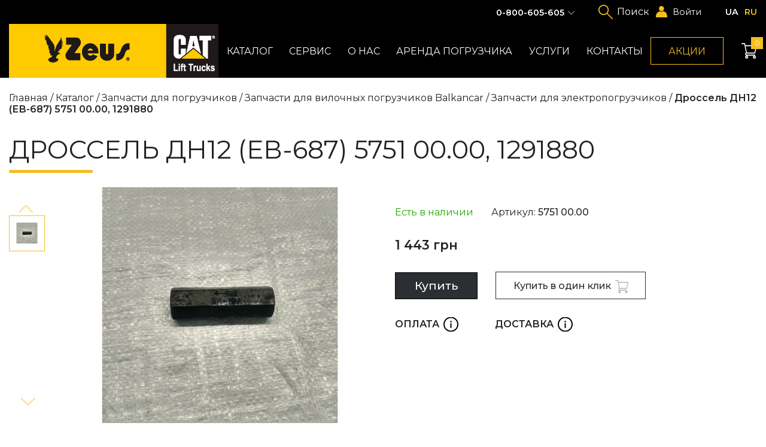

--- FILE ---
content_type: text/html; charset=UTF-8
request_url: https://www.zeus.ua/catalog/zapchasti-i-komplektuyushhie/balkancar/zapchasti-dlya-elektropogruzchikov/drossel-dn12-ev-687-5751-00.00-1291880
body_size: 20027
content:
<!DOCTYPE html>
<html lang="ru">
<head>
    
        <meta charset="UTF-8">
<base href="https://www.zeus.ua/">

<meta name="viewport" content="width=device-width, initial-scale=1.0, maximum-scale=1.0, user-scalable=0">
<meta http-equiv="X-UA-Compatible" content="ie=edge">
                                                                
<title>Дроссель ДН12 (ЕВ-687) 5751 00.00, 1291880 купить по лучшей цене в Киеве, Харькове, Одессе, Днепре, Запорожье, Львове - Зевс</title>
                                                                
<meta name="description" content="Дроссель ДН12 (ЕВ-687) 5751 00.00, 1291880 купить в Киеве, Харькове, Одессе, Днепре, Запорожье, Львове в одном из филиалов компании Зевс ✅ Лучшая цена ✅ Актуальная стоимость ✅ Звоните ☏ 0(800)605-605">
<meta name="keywords" content="">

<link rel="apple-touch-icon" sizes="180x180" href="/app/favicon/apple-touch-icon.png">
<link rel="icon" type="image/png" sizes="32x32" href="/app/favicon/favicon-32x32.png">
<link rel="icon" type="image/png" sizes="16x16" href="/app/favicon/favicon-16x16.png">
<link rel="mask-icon" href="/app/favicon/safari-pinned-tab.svg" color="#5bbad5">


<link rel="canonical" href="https://www.zeus.ua/catalog/zapchasti-i-komplektuyushhie/balkancar/zapchasti-dlya-elektropogruzchikov/drossel-dn12-ev-687-5751-00.00-1291880">

<link rel="preconnect" href="https://fonts.gstatic.com">
<link href="https://fonts.googleapis.com/css2?family=Montserrat:wght@300;400;500;600;700&amp;display=swap"
    rel="stylesheet">
<link rel="stylesheet" type="text/css" href="/assets/css/styles.min.css">
<!--[if lt IE 9]>
<script src="https://cdnjs.cloudflare.com/ajax/libs/html5shiv/3.7.3/html5shiv-printshiv.min.js"></script><![endif]-->

<!-- Global site tag (gtag.js) - Google Analytics -->
<script async src="https://www.googletagmanager.com/gtag/js?id=UA-3253670-1"></script>
<script>
  window.dataLayer = window.dataLayer || [];
  function gtag(){ dataLayer.push(arguments);}
  gtag('js', new Date());

  gtag('config', 'UA-3253670-1');
</script>


<!-- Google Tag Manager -->
<script>(function(w,d,s,l,i) { w [ l ] =w [ l ] || [  ] ;w [ l ] .push( { 'gtm.start':
new Date().getTime(),event:'gtm.js' } );var f=d.getElementsByTagName(s) [ 0 ] ,
j=d.createElement(s),dl=l!='dataLayer'?'&l='+l:'';j.async=true;j.src=
'https://www.googletagmanager.com/gtm.js?id='+i+dl;f.parentNode.insertBefore(j,f);
 } )(window,document,'script','dataLayer','GTM-W54HJZ5');</script>
<!-- End Google Tag Manager -->

<script>
    window.onload = () => {
        document.body.classList.add('page-loaded');
        console.log(document.querySelectorAll('.page-loaded'))
    }
</script>
<link rel='alternate' hreflang='uk' href='https://www.zeus.ua/ua/catalog/zapchasti-i-komplektuyushhie/balkancar/zapchasti-dlya-elektropogruzchikov/drossel-dn12-ev-687-5751-00.00-1291880'><link rel='alternate' hreflang='x-default' href='https://www.zeus.ua/catalog/zapchasti-i-komplektuyushhie/balkancar/zapchasti-dlya-elektropogruzchikov/drossel-dn12-ev-687-5751-00.00-1291880' /><link rel='alternate' hreflang='ru' href='https://www.zeus.ua/catalog/zapchasti-i-komplektuyushhie/balkancar/zapchasti-dlya-elektropogruzchikov/drossel-dn12-ev-687-5751-00.00-1291880'>
<style>
    .stock-page ul {
        padding-left: 1.2rem;
        margin-bottom: 1rem;
        margin-top: 15px;
    }
    .stock-page ul li{
      margin-left: 15px;
      list-style: disc;
    }
    .container.text ul {
        display: block;
        margin-bottom: 25px;
    }
    input[name=firstname] {
        display: none;
    }
    .product-card .product-img>img {
        object-fit: cover;
        width: 100%;
    }
    .product-banner {
        max-width: 24rem;
        -webkit-box-flex: 0;
        flex: 0 0 24rem;
    }
    @media screen and (max-width: 768px) {
        .product-banner {
            width: 100%;
            max-width: initial;
            flex: none;
            margin: 2rem 0 0 0;
            text-align: center;
        }
    }
    .booklets-block a {
        position: relative;
        display: inline-block;
        width: 100%;
    }
    .booklets-block a::before {
        content: attr(data-content);
        position: absolute;
        left: 5%;
        bottom: 10%;
        padding: 0.8rem 1.8rem;
        display: -webkit-inline-box;
        display: inline-flex;
        cursor: pointer;
        background-color: #000;
        color: #fff;
        font-weight: 500;
    }
    .filter-group-inner {
        height: auto;
    }
    .filter-group-inner.active {
        height: 0;
        overflow: hidden;
    }
    #mse2_mfilter .filter-input-group {
        max-width: calc(340px - 35px);
        word-break: break-word;
    }
    .pass-recovery {
        display: inline-block;
        margin-bottom: 1rem;
    }
    .logged-in {
        .log-in 
        -webkit-box-ordinal-group: 5;
        order: 4;
        position: relative;
        cursor: pointer;
        padding-left: 2em;
        color: #fff;
    }
    .logged-in::after {
        position: absolute;
        content: "";
        display: -webkit-box;
        display: flex;
        background-size: contain;
        background-repeat: no-repeat;
        -webkit-transform: translateY(-50%);
        -ms-transform: translateY(-50%);
        transform: translateY(-50%);
        left: 0;
        top: 50%;
        height: 1.4em;
        width: 1.4em;
        background-image: url("data:image/svg+xml,%3Csvg width='24' height='24' viewBox='0 0 24 24' fill='none' xmlns='http://www.w3.org/2000/svg'%3E%3Cpath d='M4.35749 12.926C5.75074 12.0834 7.19582 11.4758 8.6855 11.1034C9.68427 12.4227 13.3464 12.926 14.6781 10.8386C16.6757 11.416 15.0111 10.8386 19.3391 12.4227C23.667 14.0068 24 23.9999 24 23.9999H0.0295144C0.0295144 23.9999 -0.63636 15.9462 4.35749 12.926Z' fill='%23F4BE20'/%3E%3Cellipse cx='11.7965' cy='5.55283' rx='5.3793' ry='5.55283' fill='%23F4BE20'/%3E%3C/svg%3E%0A");
    }
    @media screen and (max-width: 1699px) {
        .logged-in {
            -webkit-box-ordinal-group: 3;
            order: 2;
        }
    }
    .card-basket:disabled {
        opacity: 0;
    }
    .product-img {
        display: block;
    }
    .ms_form_remove::before {
        display: none;
    }
    .header-catalog ul .position-releative li ul a, .header-catalog ul>li ul a {
        width: 100%;
    }
    .header-catalog ul .position-releative li ul a span, .header-catalog ul>li ul a span {
        white-space: normal;
    }
    .header-nav .position-releative li ul li a {
        padding: .5rem .8rem !important;
    }
    .container-100 {
        width: 100%;
    }
    .filter-input-range .values {
        margin-top: 1rem;
    }
    .filter-input-range .values * {
        margin-top: 0;
    }
    .pagehead {
        margin-bottom: 0;
    }
    .article-text {
        display: block !important;
    }
    .ms2_form input::-webkit-outer-spin-button,
    .ms2_form input::-webkit-inner-spin-button {
        -webkit-appearance: none;
        margin: 0;
    }
    .home-txt .text h4 {
        font-size: 2rem;
        font-weight: 400;
        line-height: 2.4444rem;
    }
    #mse2_filters fieldset {
        border: none;
        padding: 0;
        margin: 0;
    }
    .jGrowl {
        z-index: 99999 !important;
    }
    .input-group {
        position: relative;
    }
    input.error {
        border: 1px solid #f42020;
    }
    label.error {
        text-align: left;
        position: absolute;
        top: 100%;
        font-size: .65rem;
        line-height: .75rem;
        margin-top: .2rem;
        color: #f42020;
    }
    .auth-wrap {
        display: none;
    }
    .auth-wrap.active {
        display: block;
    }
    .input-label {
        display: block;
        width: 100%;
    }
</style>    
<link rel="stylesheet" href="/assets/components/msfavorites/css/default.min.css?v=f301bf14" type="text/css" />
<meta name="msfavorites:version" content="3.0.5-beta">
<meta name="msfavorites:ctx" content="web">
<meta name="msfavorites:actionUrl" content="/assets/components/msfavorites/action.php">

<link rel="stylesheet" href="/assets/custom/css/minishop.css?v=a3d07c82e4" type="text/css" />
<script type="text/javascript">miniShop2Config = {"cssUrl":"\/assets\/components\/minishop2\/css\/web\/","jsUrl":"\/assets\/components\/minishop2\/js\/web\/","actionUrl":"\/assets\/components\/minishop2\/action.php","ctx":"web","close_all_message":"\u0437\u0430\u043a\u0440\u044b\u0442\u044c \u0432\u0441\u0435","price_format":[2,"."," "],"price_format_no_zeros":true,"weight_format":[3,"."," "],"weight_format_no_zeros":true};</script>
<link rel="stylesheet" href="/assets/components/office/css/main/default.css" type="text/css" />
<script type="text/javascript">OfficeConfig={"cssUrl":"\/assets\/components\/office\/css\/","jsUrl":"\/assets\/components\/office\/js\/","actionUrl":"\/assets\/components\/office\/action.php","close_all_message":"\u0437\u0430\u043a\u0440\u044b\u0442\u044c \u0432\u0441\u0435","pageId":1905,"csrf":"c931da47dc9b200e1418b883f4f73501"};</script>
<link rel="stylesheet" href="/assets/components/office/css/auth/default.css" type="text/css" />
</head>
<body class="custom-bg">
<!-- Google Tag Manager (noscript) -->
<noscript><iframe src="https://www.googletagmanager.com/ns.html?id=GTM-W54HJZ5"
height="0" width="0" style="display:none;visibility:hidden"></iframe></noscript>
<!-- End Google Tag Manager (noscript) -->

    <div class="site">
        <div class="site-top">
            
                <div class='preloader'>
</div>
<header>
    <div class="container header-container">
        <div class="menu-btn mobile-menu-toggle"></div>
        <div class="header-main">
            <a class="logo" href="/">
                <img src="/assets/img/content/logo.png" alt="Zeus">
            </a>
            <nav>
                <ul class="header-nav">                                                    <li class=" header-catalog">
                                <a href="catalog" class=" ">Каталог</a>
                                                                                                            <ul><div class="position-releative">
                                                                                        <li class="show-children-mobile ">
                                <a href="catalog/13" class="menu-arrow show-children-mobile">Грузоподъемная техника CAT LIFT TRUCKS</a>
                                                                                                            <ul>
                                                                <li>
                                <a href="catalog/13/59"><img src="/assets/cache_image/uploads/cat_preview/Дизельные_202x163_259.png" alt="Дизельные погрузчики CAT"><span>Дизельные погрузчики CAT</span></a>
                            </li>
                                                    <li>
                                <a href="catalog/13/63"><img src="/assets/cache_image/assets/img/content/about/газовые_202x163_6c5.jpg" alt="Газовые погрузчики CAT"><span>Газовые погрузчики CAT</span></a>
                            </li>
                                                    <li>
                                <a href="catalog/13/60"><img src="/assets/cache_image/assets/img/content/about/єлектропогрузчики_202x163_259.png" alt="Электропогрузчики CAT"><span>Электропогрузчики CAT</span></a>
                            </li>
                                                    <li>
                                <a href="catalog/13/115"><img src="/assets/cache_image/uploads/cat_preview/складская техника_202x163_259.png" alt="Складская техника CAT"><span>Складская техника CAT</span></a>
                            </li>
                                                        </ul>
                                                                        </li>                            <li class="show-children-mobile"><a href="catalog/wizard">Погрузчики б/у, электротележки б/у</a></li>
                                                    <li class=""><a href="catalog/arenda">Аренда погрузчика</a></li>
                                                                            <li class="show-children-mobile ">
                                <a href="catalog/40" class="menu-arrow show-children-mobile">Аккумуляторные батареи TAB</a>
                                                                                                            <ul>
                                                                <li>
                                <a href="catalog/40/tyagovyie-akkumulyatoryi"><img src="/assets/cache_image/uploads/akb_preview_202x163_6c5.jpg" alt="Тяговые аккумуляторы для погрузчиков"><span>Тяговые аккумуляторы для погрузчиков</span></a>
                            </li>
                                                    <li>
                                <a href="catalog/40/48"><img src="/assets/cache_image/uploads/categories/5_202x163_6c5.jpg" alt="Тяговые аккумуляторы 12В, 6В"><span>Тяговые аккумуляторы 12В, 6В</span></a>
                            </li>
                                                    <li>
                                <a href="catalog/40/49"><img src="/assets/cache_image/app/img/Новый проект (43)_202x163_6c5.jpg" alt="Литий-ионные аккумуляторы"><span>Литий-ионные аккумуляторы</span></a>
                            </li>
                                                    <li>
                                <a href="catalog/40/42"><img src="/assets/cache_image/app/img/Новый проект (44)_202x163_6c5.jpg" alt="Стационарные аккумуляторы"><span>Стационарные аккумуляторы</span></a>
                            </li>
                                                        </ul>
                                                                        </li>                                                    <li class="show-children-mobile ">
                                <a href="catalog/307" class="menu-arrow show-children-mobile">Складская техника и оборудование</a>
                                                                                                            <ul>
                                                                <li>
                                <a href="catalog/307/125"><img src="/assets/cache_image/uploads/rockla_preview_202x163_6c5.jpg" alt="Гидравлические тележки (роклы)"><span>Гидравлические тележки (роклы)</span></a>
                            </li>
                                                    <li>
                                <a href="catalog/307/65"><img src="/assets/cache_image/uploads/categories/1_202x163_6c5.jpg" alt="Штабелеры "><span>Штабелеры </span></a>
                            </li>
                                                    <li>
                                <a href="catalog/307/336"><img src="/assets/cache_image/uploads/categories/32_202x163_6c5.jpg" alt="Запчасти для тележек и штабелеров"><span>Запчасти для тележек и штабелеров</span></a>
                            </li>
                                                    <li>
                                <a href="catalog/307/333"><img src="/assets/cache_image/uploads/categories/колеса и ролики_202x163_6c5.jpg" alt="Колеса и ролики для тележек (роклы)"><span>Колеса и ролики для тележек (роклы)</span></a>
                            </li>
                                                    <li>
                                <a href="catalog/307/311"><img src="/assets/cache_image/uploads/categories/18_202x163_6c5.jpg" alt="Домкраты гидравлические"><span>Домкраты гидравлические</span></a>
                            </li>
                                                    <li>
                                <a href="catalog/307/17"><img src="/assets/cache_image/uploads/categories/19_202x163_6c5.jpg" alt="Тали и лебедки"><span>Тали и лебедки</span></a>
                            </li>
                                                    <li>
                                <a href="catalog/307/64"><img src="/assets/cache_image/uploads/categories/16_202x163_6c5.jpg" alt="Тележки прочие"><span>Тележки прочие</span></a>
                            </li>
                                                    <li>
                                <a href="catalog/307/skejtyi"><img src="/assets/cache_image/uploads/categories/23_202x163_6c5.jpg" alt="Подкатные опоры, подкатные тележки такелажные для перемещения станков"><span>Подкатные опоры, подкатные тележки такелажные для перемещения станков</span></a>
                            </li>
                                                    <li>
                                <a href="catalog/307/67"><img src="/assets/cache_image/uploads/categories/22_202x163_6c5.jpg" alt="Столы гидравлические"><span>Столы гидравлические</span></a>
                            </li>
                                                    <li>
                                <a href="catalog/307/stolyi-gidravlicheskie"><img src="/assets/cache_image/uploads/categories/podemnyie-platformyi_202x163_6c5.jpg" alt="Подъемные платформы"><span>Подъемные платформы</span></a>
                            </li>
                                                    <li>
                                <a href="catalog/307/transportirovshhiki-bochek"><img src="/assets/cache_image/uploads/categories/тележка CB-A80_202x163_6c5.jpg" alt="Транспортировщики бочек"><span>Транспортировщики бочек</span></a>
                            </li>
                                                    <li>
                                <a href="catalog/307/66"><img src="/assets/cache_image/uploads/skladskaja-tehnika/mini-krany/LH миникран_202x163_6c5.jpg" alt="Мини-краны для склада"><span>Мини-краны для склада</span></a>
                            </li>
                                                    <li>
                                <a href="catalog/307/150"><img src="/assets/cache_image/uploads/skladskaja-tehnika/vesovoje-oborudovanije/platformenye-vesy_202x163_6c5.jpg" alt="Весовое оборудование"><span>Весовое оборудование</span></a>
                            </li>
                                                    <li>
                                <a href="catalog/307/telezhki-i-shtabeleryi-bada"><img src="/assets/cache_image/uploads/bada/Bada-title_202x163_6c5.jpg" alt="Тележки и штабелеры из нержавеющей стали BADA"><span>Тележки и штабелеры из нержавеющей стали BADA</span></a>
                            </li>
                                                        </ul>
                                                                        </li>                                                    <li class="show-children-mobile ">
                                <a href="catalog/320" class="menu-arrow show-children-mobile">Шины для вилочных погрузчиков </a>
                                                                                                            <ul>
                                                                <li>
                                <a href="catalog/320/77"><img src="/assets/cache_image/uploads/categories/10_202x163_6c5.jpg" alt="Пневматические шины для вилочных погрузчиков"><span>Пневматические шины для вилочных погрузчиков</span></a>
                            </li>
                                                    <li>
                                <a href="catalog/320/superelastichnyie-shinyi"><img src="/assets/cache_image/uploads/categories/6_202x163_6c5.jpg" alt="Суперэластичные шины для вилочных погрузчиков"><span>Суперэластичные шины для вилочных погрузчиков</span></a>
                            </li>
                                                    <li>
                                <a href="catalog/320/79"><img src="/assets/cache_image/uploads/shiny/solidil/Бандажные 202_202x163_259.png" alt="Бандажные шины для вилочных погрузчиков"><span>Бандажные шины для вилочных погрузчиков</span></a>
                            </li>
                                                    <li>
                                <a href="catalog/320/80"><img src="/assets/cache_image/uploads/shiny/nm_202x163_6c5.jpg" alt="Немаркирующие шины для вилочных погрузчиков"><span>Немаркирующие шины для вилочных погрузчиков</span></a>
                            </li>
                                                    <li>
                                <a href="catalog/320/kameryi-i-obodnyie-lentyi"><img src="/assets/cache_image/uploads/categories/kamera_202x163_5dc.jpeg" alt="Камеры и ободные ленты для вилочных погрузчиков"><span>Камеры и ободные ленты для вилочных погрузчиков</span></a>
                            </li>
                                                        </ul>
                                                                        </li>                                                    <li class="show-children-mobile ">
                                <a href="catalog/25" class="menu-arrow show-children-mobile">Шины для дорожно-строительной техники </a>
                                                                                                            <ul>
                                                                <li>
                                <a href="catalog/25/361"><img src="/assets/cache_image/uploads/shiny/Цельнолитые шины для погрузчиков с бортовым поворотом_202x163_259.png" alt="Цельнолитые шины для погрузчиков с бортовым поворотом"><span>Цельнолитые шины для погрузчиков с бортовым поворотом</span></a>
                            </li>
                                                    <li>
                                <a href="catalog/25/131"><img src="/assets/cache_image/uploads/shiny/Пневматические шины для погрузчика с бортовым захватом_202x163_259.png" alt="Пневматические шины для погрузчиков с бортовым поворотом"><span>Пневматические шины для погрузчиков с бортовым поворотом</span></a>
                            </li>
                                                    <li>
                                <a href="catalog/25/132"><img src="/assets/cache_image/uploads/shiny/Шины для ковшовых фронтальных погрузчиков_202x163_259.png" alt="Шины для ковшовых фронтальных погрузчиков"><span>Шины для ковшовых фронтальных погрузчиков</span></a>
                            </li>
                                                    <li>
                                <a href="catalog/25/133"><img src="/assets/cache_image/uploads/shiny/Шины для колесных экскаваторов_202x163_259.png" alt="Шины для колесных экскаваторов"><span>Шины для колесных экскаваторов</span></a>
                            </li>
                                                    <li>
                                <a href="catalog/25/134"><img src="/assets/cache_image/uploads/shiny/Шины для грейдеров и телескопических погрузчиков_202x163_259.png" alt="Шины для грейдеров и телескопических погрузчиков"><span>Шины для грейдеров и телескопических погрузчиков</span></a>
                            </li>
                                                    <li>
                                <a href="catalog/25/135"><img src="/assets/cache_image/uploads/shiny/Шины для экскаватора-погрузчика_202x163_259.png" alt="Шины для экскаватора-погрузчика"><span>Шины для экскаватора-погрузчика</span></a>
                            </li>
                                                        </ul>
                                                                        </li>                                                    <li class="show-children-mobile ">
                                <a href="catalog/310" class="menu-arrow show-children-mobile">Комплектующие для погрузчиков</a>
                                                                                                            <ul>
                                                                <li>
                                <a href="catalog/310/18"><img src="/assets/cache_image/images/KAUP/позиционеры вил_202x163_259.png" alt="Навесное оборудование для вилочных погрузчиков"><span>Навесное оборудование для вилочных погрузчиков</span></a>
                            </li>
                                                    <li>
                                <a href="catalog/310/prochee-oborudovanie"><img src="/assets/cache_image/uploads/prochee/thumbs_202x163_259_202x163_259.png" alt="Прочее оборудование"><span>Прочее оборудование</span></a>
                            </li>
                                                    <li>
                                <a href="catalog/310/130"><img src="/assets/cache_image/app/img/Новый проект (4)_202x163_6c5.jpg" alt="Цепи противоскольжения"><span>Цепи противоскольжения</span></a>
                            </li>
                                                    <li>
                                <a href="catalog/310/vilyi-dlya-pogruzchikov"><img src="/assets/cache_image/assets/img/content/catalog/sub/navesnoje_oborudovanije/Вилы для погрузчика_202x163_259.png" alt="Вилы для погрузчиков"><span>Вилы для погрузчиков</span></a>
                            </li>
                                                        </ul>
                                                                        </li>                                                    <li class="show-children-mobile ">
                                <a href="catalog/zapchasti-i-komplektuyushhie" class="menu-arrow show-children-mobile">Запчасти для погрузчиков</a>
                                                                                                            <ul>
                                                                <li>
                                <a href="catalog/zapchasti-i-komplektuyushhie/doosan"><img src="/assets/cache_image/assets/img/content/brands/doosn 190_202x163_259.png" alt="Запчасти для вилочных погрузчиков Doosan"><span>Запчасти для вилочных погрузчиков Doosan</span></a>
                            </li>
                                                    <li>
                                <a href="catalog/zapchasti-i-komplektuyushhie/cat-lift-trucks"><img src="/assets/cache_image/assets/img/content/brands/CAT 190_202x163_259.png" alt="Запчасти для вилочных погрузчиков CAT lift trucks"><span>Запчасти для вилочных погрузчиков CAT lift trucks</span></a>
                            </li>
                                                    <li>
                                <a href="catalog/zapchasti-i-komplektuyushhie/ep"><img src="/assets/cache_image/assets/img/content/logos/EP400х300_202x163_6c5.jpg" alt="Запчасти для вилочных погрузчиков EP"><span>Запчасти для вилочных погрузчиков EP</span></a>
                            </li>
                                                    <li>
                                <a href="catalog/zapchasti-i-komplektuyushhie/balkancar"><img src="/assets/cache_image/assets/img/content/brands/Balkankar400x300_202x163_259.png" alt="Запчасти для вилочных погрузчиков Balkancar"><span>Запчасти для вилочных погрузчиков Balkancar</span></a>
                            </li>
                                                    <li>
                                <a href="catalog/zapchasti-i-komplektuyushhie/bobcat"><img src="/assets/cache_image/assets/img/content/brands/bobcat400х300_202x163_259.png" alt="Запчасти для погрузчиков Bobcat"><span>Запчасти для погрузчиков Bobcat</span></a>
                            </li>
                                                    <li>
                                <a href="catalog/zapchasti-i-komplektuyushhie/jungheinrich"><img src="/assets/cache_image/assets/img/content/brands/Jungheinrich400х300_202x163_259.png" alt="Запчасти для вилочных погрузчиков JUNGHEINRICH"><span>Запчасти для вилочных погрузчиков JUNGHEINRICH</span></a>
                            </li>
                                                    <li>
                                <a href="catalog/zapchasti-i-komplektuyushhie/nissan"><img src="/assets/cache_image/assets/img/content/brands/NISSAN_202x163_259.png" alt="Запчасти для вилочных погрузчиков Nissan"><span>Запчасти для вилочных погрузчиков Nissan</span></a>
                            </li>
                                                    <li>
                                <a href="catalog/zapchasti-i-komplektuyushhie/toyota"><img src="/assets/cache_image/assets/img/content/brands/toyota400x300_202x163_259.png" alt="Запчасти для вилочных погрузчиков TOYOTA"><span>Запчасти для вилочных погрузчиков TOYOTA</span></a>
                            </li>
                                                    <li>
                                <a href="catalog/zapchasti-i-komplektuyushhie/heli"><img src="/assets/cache_image/assets/img/content/logos/Heli_300x225_202x163_6c5.jpg" alt="Запчасти для вилочных погрузчиков Heli"><span>Запчасти для вилочных погрузчиков Heli</span></a>
                            </li>
                                                    <li>
                                <a href="catalog/zapchasti-i-komplektuyushhie/komatsu"><img src="/assets/cache_image/assets/img/content/brands/Komatsu300x225_202x163_6c5.jpg" alt="Запчасти для вилочных погрузчиков Komatsu"><span>Запчасти для вилочных погрузчиков Komatsu</span></a>
                            </li>
                                                    <li>
                                <a href="catalog/zapchasti-i-komplektuyushhie/bt"><img src="/assets/cache_image/assets/img/content/logos/BT300x225_202x163_259.png" alt="Запчасти для вилочных погрузчиков BT"><span>Запчасти для вилочных погрузчиков BT</span></a>
                            </li>
                                                    <li>
                                <a href="catalog/zapchasti-i-komplektuyushhie/tcm"><img src="/assets/cache_image/uploads/categories/tcm_202x163_6c5.jpg" alt="Запчасти для вилочных погрузчиков TCM"><span>Запчасти для вилочных погрузчиков TCM</span></a>
                            </li>
                                                    <li>
                                <a href="catalog/zapchasti-i-komplektuyushhie/hangcha"><img src="/assets/cache_image/assets/img/content/logo2/hangcha300x225_202x163_6c5.jpg" alt="Запчасти для вилочных погрузчиков Hangcha"><span>Запчасти для вилочных погрузчиков Hangcha</span></a>
                            </li>
                                                    <li>
                                <a href="catalog/zapchasti-i-komplektuyushhie/crown"><img src="/assets/cache_image/assets/img/content/logo2/Crown300x225_202x163_6c5.jpg" alt="Запчасти для вилочных погрузчиков Crown"><span>Запчасти для вилочных погрузчиков Crown</span></a>
                            </li>
                                                    <li>
                                <a href="catalog/zapchasti-i-komplektuyushhie/konnektoryi"><img src="/assets/cache_image/assets/img/content/logo2/Коннекторы АКБ 300x225_202x163_6c5.jpg" alt="Коннекторы аккумуляторной батареи вилочного погрузчика"><span>Коннекторы аккумуляторной батареи вилочного погрузчика</span></a>
                            </li>
                                                    <li>
                                <a href="catalog/zapchasti-i-komplektuyushhie/zapasnyie-chasti-dlya-dvigatelej"><img src="/assets/cache_image/uploads/categories/8_202x163_6c5.jpg" alt="Запасные части для двигателей вилочных погрузчиков"><span>Запасные части для двигателей вилочных погрузчиков</span></a>
                            </li>
                                                        </ul>
                                                                        </li>                            <li class="show-children-mobile"><a href="catalog/masla-dlya-pogruzchikov-fuchs">Масла для погрузчиков FUCHS</a></li>
                                                    <li class="show-children-mobile"><a href="catalog/takelazhnoe-oborudovanie">Такелажное оборудование</a></li>
                                                                            <li class="show-children-mobile ">
                                <a href="catalog/generatoryi" class="menu-arrow show-children-mobile">Генераторы (электрогенераторы)</a>
                                                                                                            <ul>
                                                                <li>
                                <a href="catalog/generatoryi/benzinovyie-generatoryi"><img src="/assets/cache_image/uploads/generator/tp135006-1222_202x163_6c5.jpg" alt="Бензиновые генераторы (бензогенераторы)"><span>Бензиновые генераторы (бензогенераторы)</span></a>
                            </li>
                                                    <li>
                                <a href="catalog/generatoryi/generatoryi"><img src="/assets/cache_image/uploads/generator/ingco-ge35006_202x163_6c5.jpg" alt="Генераторы бытовые и для бизнеса "><span>Генераторы бытовые и для бизнеса </span></a>
                            </li>
                                                        </ul>
                                                                        </li>                                                    <li class="show-children-mobile ">
                                <a href="catalog/podemniki" class="menu-arrow show-children-mobile">Подъемники</a>
                                                                                                            <ul>
                                                                <li>
                                <a href="catalog/podemniki/nozhnichnye-podemniki"><img src="/assets/cache_image/uploads/categories/gtjz12-2_202x163_6c5.jpg" alt="Ножничные подъемники"><span>Ножничные подъемники</span></a>
                            </li>
                                                    <li>
                                <a href="catalog/podemniki/kolenchatyie-podemniki"><img src="/assets/cache_image/uploads/categories/gtbz-7_202x163_6c5.jpg" alt="Коленчатые подъемники"><span>Коленчатые подъемники</span></a>
                            </li>
                                                        </ul>
                                                                        </li>                                                    <li class="show-children-mobile ">
                                <a href="catalog/432" class="menu-arrow show-children-mobile">Складские стеллажные системы</a>
                                                                                                            <ul>
                                                                <li>
                                <a href="catalog/432/stellazhi-polochnyie"><img src="/assets/cache_image/app/img/стеллаж/полочные стелажи_202x163_6c5.jpg" alt="Стеллажи полочные"><span>Стеллажи полочные</span></a>
                            </li>
                                                    <li>
                                <a href="catalog/432/palletnyie-stellazhi"><img src="/assets/cache_image/app/img/стеллаж/superbo010_202x163_6c5.jpg" alt="Паллетные стеллажи"><span>Паллетные стеллажи</span></a>
                            </li>
                                                    <li>
                                <a href="catalog/432/proekty"><img src="/assets/cache_image/app/img/стеллаж/superbo010_202x163_6c5.jpg" alt="Реализованные проекты"><span>Реализованные проекты</span></a>
                            </li>
                                                    <li>
                                <a href="catalog/432/vezdnyie-stellazhi-drive-in"><img src="/assets/cache_image/app/img/стеллаж/v1_202x163_5dc.jpeg" alt="Въездные стеллажи Drive-in"><span>Въездные стеллажи Drive-in</span></a>
                            </li>
                                                    <li>
                                <a href="catalog/432/konsolnyie-stellazhi"><img src="/assets/cache_image/app/img/стеллаж/unicant014_202x163_6c5.jpg" alt="Консольные стеллажи"><span>Консольные стеллажи</span></a>
                            </li>
                                                    <li>
                                <a href="catalog/432/mobilnyie-stellazhi"><img src="/assets/cache_image/app/img/стеллаж/IMG_3596_202x163_6c5.jpg" alt="Мобильные стеллажи"><span>Мобильные стеллажи</span></a>
                            </li>
                                                    <li>
                                <a href="catalog/432/334"><img src="/assets/cache_image/app/img/стеллаж/mezzanines-113_202x163_6c5.jpg" alt="Складской мезонин"><span>Складской мезонин</span></a>
                            </li>
                                                        </ul>
                                                                        </li>                            <li class="show-children-mobile"><a href="catalog/platformennyie-elektrokaryi-i-elektrosamosvalyi-di-ven">Платформенные электрокары и электросамосвалы DI-VEN</a></li>
                                                    <li class="show-children-mobile"><a href="catalog/426">Подъемники BRAVI </a></li>
                                                                                                    <li><a href="downloads">Буклеты</a></li>
                                                                    </div></ul>
                                                                        </li>                                                    <li class=" ">
                                <a href="service" class=" ">Сервис</a>
                                                                                                            <ul><div class="position-releative">
                                                                <li class="show-children-mobile"><a href="service/servise-remont">Сервисное обслуживание и ремонт</a></li>
                                                    <li class="show-children-mobile"><a href="service/refurbishment">Капитальный ремонт и восстановление</a></li>
                                                    <li class="show-children-mobile"><a href="service/repair">Ремонт гидравлических тележек</a></li>
                                                    <li class="show-children-mobile"><a href="service/napressovka">Напрессовка шин погрузчиков</a></li>
                                                    <li class="show-children-mobile"><a href="service/ustanovka-katalizatorov">Установка катализаторов</a></li>
                                                    <li class="show-children-mobile"><a href="service/impulsnye-regulyatory">Установка импульсных регуляторов</a></li>
                                                    <li class="show-children-mobile"><a href="service/blok-zashity-akb">Установка блока защиты АКБ</a></li>
                                                    <li class="show-children-mobile"><a href="service/blue-light-safety">Установка визуального сигнала</a></li>
                                                                                            </div></ul>
                                                                        </li>                                                    <li class="show-children-mobile ">
                                <a href="about" class=" ">О нас</a>
                                                                                                            <ul><div class="position-releative">
                                                                                        <li class="show-children-mobile ">
                                <a href="about/news" class=" show-children-mobile">Новости</a>
                                                                                                                        </li>                            <li class="show-children-mobile"><a href="about/clients1">Клиенты</a></li>
                                                    <li class="show-children-mobile"><a href="about/vacancii">Вакансии</a></li>
                                                    <li class="show-children-mobile"><a href="about/diler">Дилерам</a></li>
                                                                                            </div></ul>
                                                                        </li>                            <li class=" "><a href="catalog/arenda" class="">Аренда погрузчика</a>
                                                                            <li class="show-children-mobile ">
                                <a href="uslugi" class=" ">Услуги</a>
                                                                                                            <ul><div class="position-releative">
                                                                <li class="show-children-mobile"><a href="catalog/arenda">Аренда погрузчика</a></li>
                                                    <li class="show-children-mobile"><a href="uslugi/lizing">Лизинг</a></li>
                                                    <li class="show-children-mobile"><a href="uslugi/trade-in1">Выкуп погрузчиков. Trade-in</a></li>
                                                                                            </div></ul>
                                                                        </li><li class="header-catalog">
    <a href="contacts">Контакты</a>
            <ul class="1 show-children-mobile">
            <div class="position-releative _sub-menu"></div>
                    </ul>
    </li></ul>            </nav>
                        <a class="stock-btn stroke-btn" href="akcia">Акции</a>        </div>
        <a class="basket" href="cart">
    <div class="count">
        <div class="msMiniCart">
            <span class="ms2_total_count">0</span>
        </div>
    </div>
</a>        <div class="header-additional">
            <div class="sub-menu header-tel">
                                    <a href="tel:+380800605605">0-800-605-605</a>
                                                    <a href="tel:+380501605605">(050)1-605-605</a>
                                    <a href="tel:+380971605605">(097)1-605-605</a>
                            </div>
            <form class="search-form" action="search" method="get">
                    <button class="search-btn"></button>
             <!--    <label class="search-btn" for="search-desc"></label> -->
             
                <div class="form-group">
                    <input type="text" name="query" value="" placeholder="Поиск" id="search-desc">
                </div>
            </form>
            <div class="lang">
                <a href="https://www.zeus.ua/ua/catalog/zapchasti-i-komplektuyushhie/balkancar/zapchasti-dlya-elektropogruzchikov/drossel-dn12-ev-687-5751-00.00-1291880">ua</a><a>ru</a>            </div>
                            <div class="log-in">Войти</div>
                    </div>
    </div>
    <div class="mobile-menu-wrap">
        <div class="mobile-menu">
            <div class="close mobile-menu-toggle"></div>
            <form class="mobile-search" action="search" method="get">
                <button></button>
                <input type="text" placeholder="Поиск" name="query" value="">
            </form>
        </div>
        <div class="mobile-menu-close-layer"></div>
    </div>
</header>            
            <main class="main">
                                    <section class="pagehead">
    <div class="container">
        <div class="page-address"><a href="/">Главная</a>
<a href="catalog">Каталог</a>
<a href="catalog/zapchasti-i-komplektuyushhie">Запчасти для погрузчиков</a>
<a href="catalog/zapchasti-i-komplektuyushhie/balkancar">Запчасти для вилочных погрузчиков Balkancar</a>
<a href="catalog/zapchasti-i-komplektuyushhie/balkancar/zapchasti-dlya-elektropogruzchikov">Запчасти для электропогрузчиков</a>
<a>Дроссель ДН12 (ЕВ-687) 5751 00.00, 1291880</a></div>        <h1>Дроссель ДН12 (ЕВ-687) 5751 00.00, 1291880</h1>
    </div>
</section>                                
<section>
    <div class="container d-flex product-card-container">
        <div class="product-card-prev">
            <div class="prod-slider-small-wrap">
                <div class="prev-photo"></div>
                <div class="swiper-container prod-slider-small-init prod-slider-small">
                    <div class="swiper-wrapper">
                                    <div class="swiper-slide"><img src="/assets/cache_image/products/1905/1291880_92x62_a3f.jpeg" alt="" title="1291880"></div>
                        </div>
                </div>
                <div class="next-photo"></div>
            </div>
            <div class="swiper-container prod-slider-big-init">
                <div class="swiper-wrapper">
                                <div class="swiper-slide">
            <a class="d-flex align-items-center justify-content-center fancy-btn" href="/assets/images/products/1905/1291880.jpeg">
                <img src="/assets/cache_image/products/1905/1291880_800x600_be4.jpeg" alt="" title="1291880">
            </a>
        </div>
                    </div>
                <div class="prod-pagination"></div>
            </div>
        </div>
        <div class="product-card-buy">
            <div class="d-flex product-labels">
                                            </div>
            <div class="d-flex">
                <div class="stock" style="color: #22aa00;">Есть в наличии</div>                                    <div class="product-code">Артикул: <span>5751 00.00</span></div>
                            </div>
            
                         
                            <div class="d-flex price">1 443 грн</div>
                        
            
                        <div class="d-flex product-card-btns">

                                    <form class="ms2_form" method="post">
                        <input type="hidden" name="id" value="1905"/>
                        <input type="hidden" name="count" class="form-control col-md-6" value="1"/>
                        <button type="submit" class="filled-btn dark-btn" name="ms2_action" value="cart/add">
                            Купить                        </button>
                    </form>
    
                    <button class="stroke-btn buy-btn" data-fancybox="" data-src="#oneclick">Купить в один клик</button>
    
                    <a class="msfavorites wishlist-btn "
                        data-click
                        data-data-list="default"
                        data-data-type="resource"
                        data-data-key="1905"
                        >
                        <span class="msfavorites-text-add"><div class="like-icon"></div></span>
                        <span class="msfavorites-text-remove"><div class="like-icon active"></div></span>
                    </a>
                            </div>
            <div class="d-flex product-card-info">
                                                                    <a href="">Оплата                        <div class="tooltip">
                            <ul>
<li>
<p>Безналичный расчет</p>
</li>
</ul>
<p></p>
<ul>
<li>Наложенный платёж</li>
</ul>
<p></p>                        </div>
                    </a>
                                                    <a href="">Доставка                        <div class="tooltip">
                            <ul>
<li>
<p>Новая почта</p>
</li>
<li>
<p>Самовывоз</p>
</li>
</ul>
<p>Товар можно получить на нашем складе в одном из наших филиалов в Запорожье, Киеве, Днепре, Одессе, Харькове, Черновцах, Львове в рабочие дни с 9-00 до 16-30</p>
<p>Доставка крупногабаритных грузов, таких как вилочные погрузчики и складская техника с электроприводом, может осуществляться транспортом нашей компании</p>                        </div>
                    </a>
                            </div>
                        <div class="d-flex">
                <div class="short-info">
                                                                                </div>
            </div>
        </div>
    </div>

    
                                                                                                            
    <div class="container d-flex">
        <div class="product-card-info-block">
            <div class="product-description-top">
                                                            <div class="description-item">
                            <div class="description-title active">Характеристики</div>
                        </div>
                                                                                <div class="description-item">
                            <div class="description-title ">Гарантия и сервис</div>
                        </div>
                                                </div>
            <div class="product-description-btm">
                                <div class="description-item-text-wrap">
                    <div class="description-item-text text active">
                                                                                        <table class="card--block" style="width: 100%;">
                                    <tbody class="table_card">
                                        <tr>
                                            <td>Производитель</td>
                                            <td>BALKANCAR</td>
                                        </tr>
                                    </tbody>
                                </table>
                                                                                                <table class="card--block" style="width: 100%;">
                                    <tbody class="table_card">
                                        <tr>
    <td>Каталожный номер</td>
    <td>5751 00.00</td>
</tr>
<tr>
    <td>Модель двигателя</td>
    <td>0</td>
</tr>
<tr>
    <td>Модель погрузчика</td>
    <td>0</td>
</tr>
<tr>
    <td>Применяемость</td>
    <td>Электропогрузчики ЕВ-687</td>
</tr>
<tr>
    <td>Система, узел</td>
    <td>Гидравлическая система</td>
</tr>
<tr>
    <td>Вес, кг</td>
    <td>0</td>
</tr>
                                    </tbody>
                                </table>
                                                                                </div>
                </div>
                                <div class="description-item-text-wrap">
                    <div class="description-item-text text ">
                                                        <p style="text-align: justify;">Гарантия на запчасти – 6 месяцев, начиная от даты поставки Товара Покупателю, при условии их установки Продавцом за отдельную плату.</p>

<p style="text-align: justify;">Подробная информация – <a href="http://www.ezeus.biz/index.php?route=information/information&amp;information_id=8">Гарантия и сервис</a></p>
                                            </div>
                </div>
                            </div>
        </div>
                    </div>
</section>
    <section>
    <div class="container">
        <h4 class="medium-title">Рекомендуем</h4>
    </div>
    <div class="container">
        <div class="content-block">
            <div class="swiper-container products-slider-initi">
                <div class="swiper-wrapper">
                    <div class="swiper-slide">
    <div class="product-card-wrap card-3">
    <div class="product-card">
        <a href="catalog/zapchasti-i-komplektuyushhie/balkancar/zapchasti-dlya-elektropogruzchikov/zamok-zazhiganiya-kksv-44030-00.00-2862650" class="product-img">
                                    
            <img src="/assets/cache_image/products/420/2862650_420x320_630.jpeg" alt="">
        </a>
        <a href="catalog/zapchasti-i-komplektuyushhie/balkancar/zapchasti-dlya-elektropogruzchikov/zamok-zazhiganiya-kksv-44030-00.00-2862650" class="product-title">
            <div class="product-title-inner">
                <div class="product-title-text">Замок зажигания ККСВ* 44030 00.00, 2862650</div>
            </div>
        </a>
        <div class="description-block">
                                            <div class="description">
                    <div class="title">Артикул:</div>
                    <div class="value">44030 00.00</div>
                </div>
                                                <div class="description">
                    <div class="title">Наличие:</div>
                    <div class="value product_status_1">Есть в наличии</div>
                </div>
                                                    <div class="description">
                    <div class="title">Цена:</div>
                    <div class="value">1 098 грн</div>
                </div>
                    </div>
        <div class="card-buttons">
            <form method="post" class="ms2_form">
                <input type="hidden" name="id" value="420">
                <input type="hidden" name="count" value="1">
                <input type="hidden" name="options" value="[]">
                <button class="card-basket" type="submit" name="ms2_action" value="cart/add" 
                                                                                                                    ></button>
            </form>
            <a href="catalog/zapchasti-i-komplektuyushhie/balkancar/zapchasti-dlya-elektropogruzchikov/zamok-zazhiganiya-kksv-44030-00.00-2862650">Подробнее</a>
        </div>
    </div>
    
</div>
</div>
<div class="swiper-slide">
    <div class="product-card-wrap card-3">
    <div class="product-card">
        <a href="catalog/zapchasti-i-komplektuyushhie/balkancar/zapchasti-dlya-elektropogruzchikov/kolodka-tormoznaya-f270-6981.20-03.00.00-01-3294950" class="product-img">
                                    
            <img src="/assets/cache_image/products/421/3294950_420x320_630.jpeg" alt="">
        </a>
        <a href="catalog/zapchasti-i-komplektuyushhie/balkancar/zapchasti-dlya-elektropogruzchikov/kolodka-tormoznaya-f270-6981.20-03.00.00-01-3294950" class="product-title">
            <div class="product-title-inner">
                <div class="product-title-text">Колодка тормозная Ф270 * 6981.20 03.00.00-01, 3294950</div>
            </div>
        </a>
        <div class="description-block">
                                            <div class="description">
                    <div class="title">Артикул:</div>
                    <div class="value">6981.20 03.00.00-01</div>
                </div>
                                                <div class="description">
                    <div class="title">Наличие:</div>
                    <div class="value product_status_1">Есть в наличии</div>
                </div>
                                                    <div class="description">
                    <div class="title">Цена:</div>
                    <div class="value">2 743 грн</div>
                </div>
                    </div>
        <div class="card-buttons">
            <form method="post" class="ms2_form">
                <input type="hidden" name="id" value="421">
                <input type="hidden" name="count" value="1">
                <input type="hidden" name="options" value="[]">
                <button class="card-basket" type="submit" name="ms2_action" value="cart/add" 
                                                                                                                    ></button>
            </form>
            <a href="catalog/zapchasti-i-komplektuyushhie/balkancar/zapchasti-dlya-elektropogruzchikov/kolodka-tormoznaya-f270-6981.20-03.00.00-01-3294950">Подробнее</a>
        </div>
    </div>
    
</div>
</div>
<div class="swiper-slide">
    <div class="product-card-wrap card-3">
    <div class="product-card">
        <a href="catalog/zapchasti-i-komplektuyushhie/balkancar/zapchasti-dlya-elektropogruzchikov/kontakt-vspomogatelnyij-42353-02.00-1134830" class="product-img">
                                    
            <img src="/assets/cache_image/products/422/1134830_420x320_630.jpeg" alt="">
        </a>
        <a href="catalog/zapchasti-i-komplektuyushhie/balkancar/zapchasti-dlya-elektropogruzchikov/kontakt-vspomogatelnyij-42353-02.00-1134830" class="product-title">
            <div class="product-title-inner">
                <div class="product-title-text">Контакт вспомогательный* 42353 02.00, 1134830</div>
            </div>
        </a>
        <div class="description-block">
                                            <div class="description">
                    <div class="title">Артикул:</div>
                    <div class="value">42353 02.00</div>
                </div>
                                                <div class="description">
                    <div class="title">Наличие:</div>
                    <div class="value product_status_1">Есть в наличии</div>
                </div>
                                                    <div class="description">
                    <div class="title">Цена:</div>
                    <div class="value">370 грн</div>
                </div>
                    </div>
        <div class="card-buttons">
            <form method="post" class="ms2_form">
                <input type="hidden" name="id" value="422">
                <input type="hidden" name="count" value="1">
                <input type="hidden" name="options" value="[]">
                <button class="card-basket" type="submit" name="ms2_action" value="cart/add" 
                                                                                                                    ></button>
            </form>
            <a href="catalog/zapchasti-i-komplektuyushhie/balkancar/zapchasti-dlya-elektropogruzchikov/kontakt-vspomogatelnyij-42353-02.00-1134830">Подробнее</a>
        </div>
    </div>
    
</div>
</div>
<div class="swiper-slide">
    <div class="product-card-wrap card-3">
    <div class="product-card">
        <a href="catalog/zapchasti-i-komplektuyushhie/balkancar/zapchasti-dlya-elektropogruzchikov/kontakt-nepodvizhnyij-5-42353-04.00-1134980" class="product-img">
                                    
            <img src="/assets/cache_image/products/423/1134980_420x320_630.jpeg" alt="">
        </a>
        <a href="catalog/zapchasti-i-komplektuyushhie/balkancar/zapchasti-dlya-elektropogruzchikov/kontakt-nepodvizhnyij-5-42353-04.00-1134980" class="product-title">
            <div class="product-title-inner">
                <div class="product-title-text">Контакт неподвижный 5 * 42353 04.00, 1134980</div>
            </div>
        </a>
        <div class="description-block">
                                            <div class="description">
                    <div class="title">Артикул:</div>
                    <div class="value">42353 04.00</div>
                </div>
                                                <div class="description">
                    <div class="title">Наличие:</div>
                    <div class="value product_status_1">Есть в наличии</div>
                </div>
                                                    <div class="description">
                    <div class="title">Цена:</div>
                    <div class="value">542 грн</div>
                </div>
                    </div>
        <div class="card-buttons">
            <form method="post" class="ms2_form">
                <input type="hidden" name="id" value="423">
                <input type="hidden" name="count" value="1">
                <input type="hidden" name="options" value="[]">
                <button class="card-basket" type="submit" name="ms2_action" value="cart/add" 
                                                                                                                    ></button>
            </form>
            <a href="catalog/zapchasti-i-komplektuyushhie/balkancar/zapchasti-dlya-elektropogruzchikov/kontakt-nepodvizhnyij-5-42353-04.00-1134980">Подробнее</a>
        </div>
    </div>
    
</div>
</div>
<div class="swiper-slide">
    <div class="product-card-wrap card-3">
    <div class="product-card">
        <a href="catalog/zapchasti-i-komplektuyushhie/balkancar/zapchasti-dlya-elektropogruzchikov/kontakt-nepodvizhnyij-7-42367-03.00-1123170" class="product-img">
                                    
            <img src="/assets/cache_image/products/424/1123170_420x320_630.jpeg" alt="">
        </a>
        <a href="catalog/zapchasti-i-komplektuyushhie/balkancar/zapchasti-dlya-elektropogruzchikov/kontakt-nepodvizhnyij-7-42367-03.00-1123170" class="product-title">
            <div class="product-title-inner">
                <div class="product-title-text">Контакт неподвижный 7* 42367 03.00, 1123170</div>
            </div>
        </a>
        <div class="description-block">
                                            <div class="description">
                    <div class="title">Артикул:</div>
                    <div class="value">42367 03.00</div>
                </div>
                                                <div class="description">
                    <div class="title">Наличие:</div>
                    <div class="value product_status_1">Есть в наличии</div>
                </div>
                                                    <div class="description">
                    <div class="title">Цена:</div>
                    <div class="value">1 040 грн</div>
                </div>
                    </div>
        <div class="card-buttons">
            <form method="post" class="ms2_form">
                <input type="hidden" name="id" value="424">
                <input type="hidden" name="count" value="1">
                <input type="hidden" name="options" value="[]">
                <button class="card-basket" type="submit" name="ms2_action" value="cart/add" 
                                                                                                                    ></button>
            </form>
            <a href="catalog/zapchasti-i-komplektuyushhie/balkancar/zapchasti-dlya-elektropogruzchikov/kontakt-nepodvizhnyij-7-42367-03.00-1123170">Подробнее</a>
        </div>
    </div>
    
</div>
</div>
<div class="swiper-slide">
    <div class="product-card-wrap card-3">
    <div class="product-card">
        <a href="catalog/zapchasti-i-komplektuyushhie/balkancar/zapchasti-dlya-elektropogruzchikov/kontakt-nepodvizhnyij-sb-42369-03.00-1265130" class="product-img">
                                    
            <img src="/assets/cache_image/products/425/1265130_420x320_630.jpeg" alt="">
        </a>
        <a href="catalog/zapchasti-i-komplektuyushhie/balkancar/zapchasti-dlya-elektropogruzchikov/kontakt-nepodvizhnyij-sb-42369-03.00-1265130" class="product-title">
            <div class="product-title-inner">
                <div class="product-title-text">Контакт неподвижный СБ* 42369 03.00, 1265130</div>
            </div>
        </a>
        <div class="description-block">
                                            <div class="description">
                    <div class="title">Артикул:</div>
                    <div class="value">42369 03.00</div>
                </div>
                                                <div class="description">
                    <div class="title">Наличие:</div>
                    <div class="value product_status_1">Есть в наличии</div>
                </div>
                                                    <div class="description">
                    <div class="title">Цена:</div>
                    <div class="value">427 грн</div>
                </div>
                    </div>
        <div class="card-buttons">
            <form method="post" class="ms2_form">
                <input type="hidden" name="id" value="425">
                <input type="hidden" name="count" value="1">
                <input type="hidden" name="options" value="[]">
                <button class="card-basket" type="submit" name="ms2_action" value="cart/add" 
                                                                                                                    ></button>
            </form>
            <a href="catalog/zapchasti-i-komplektuyushhie/balkancar/zapchasti-dlya-elektropogruzchikov/kontakt-nepodvizhnyij-sb-42369-03.00-1265130">Подробнее</a>
        </div>
    </div>
    
</div>
</div>
<div class="swiper-slide">
    <div class="product-card-wrap card-3">
    <div class="product-card">
        <a href="catalog/zapchasti-i-komplektuyushhie/balkancar/zapchasti-dlya-elektropogruzchikov/kontakt-nepodvizhnyij-sb6-42357-03.00-1267710" class="product-img">
                                    
            <img src="/assets/cache_image/products/426/1267710_420x320_630.jpeg" alt="">
        </a>
        <a href="catalog/zapchasti-i-komplektuyushhie/balkancar/zapchasti-dlya-elektropogruzchikov/kontakt-nepodvizhnyij-sb6-42357-03.00-1267710" class="product-title">
            <div class="product-title-inner">
                <div class="product-title-text">Контакт неподвижный СБ6* 42357 03.00, 1267710</div>
            </div>
        </a>
        <div class="description-block">
                                            <div class="description">
                    <div class="title">Артикул:</div>
                    <div class="value">42357 03.00</div>
                </div>
                                                <div class="description">
                    <div class="title">Наличие:</div>
                    <div class="value product_status_1">Есть в наличии</div>
                </div>
                                                    <div class="description">
                    <div class="title">Цена:</div>
                    <div class="value">704 грн</div>
                </div>
                    </div>
        <div class="card-buttons">
            <form method="post" class="ms2_form">
                <input type="hidden" name="id" value="426">
                <input type="hidden" name="count" value="1">
                <input type="hidden" name="options" value="[]">
                <button class="card-basket" type="submit" name="ms2_action" value="cart/add" 
                                                                                                                    ></button>
            </form>
            <a href="catalog/zapchasti-i-komplektuyushhie/balkancar/zapchasti-dlya-elektropogruzchikov/kontakt-nepodvizhnyij-sb6-42357-03.00-1267710">Подробнее</a>
        </div>
    </div>
    
</div>
</div>
<div class="swiper-slide">
    <div class="product-card-wrap card-3">
    <div class="product-card">
        <a href="catalog/zapchasti-i-komplektuyushhie/balkancar/zapchasti-dlya-elektropogruzchikov/kontaktor-kpd-5-1811390" class="product-img">
                                    
            <img src="/assets/cache_image/products/427/1811390_420x320_630.jpeg" alt="">
        </a>
        <a href="catalog/zapchasti-i-komplektuyushhie/balkancar/zapchasti-dlya-elektropogruzchikov/kontaktor-kpd-5-1811390" class="product-title">
            <div class="product-title-inner">
                <div class="product-title-text">Контактор КПД-5, 1811390</div>
            </div>
        </a>
        <div class="description-block">
                                            <div class="description">
                    <div class="title">Артикул:</div>
                    <div class="value">42353 00.00</div>
                </div>
                                                <div class="description">
                    <div class="title">Наличие:</div>
                    <div class="value product_status_3">Под заказ</div>
                </div>
                                                    <div class="description">
                    <div class="title">Цена:</div>
                    <div class="value">Цена по запросу</div>
                </div>
                    </div>
        <div class="card-buttons">
            <form method="post" class="ms2_form">
                <input type="hidden" name="id" value="427">
                <input type="hidden" name="count" value="1">
                <input type="hidden" name="options" value="[]">
                <button class="card-basket" type="submit" name="ms2_action" value="cart/add" 
                    disabled                                                                                                ></button>
            </form>
            <a href="catalog/zapchasti-i-komplektuyushhie/balkancar/zapchasti-dlya-elektropogruzchikov/kontaktor-kpd-5-1811390">Подробнее</a>
        </div>
    </div>
    
</div>
</div>
<div class="swiper-slide">
    <div class="product-card-wrap card-3">
    <div class="product-card">
        <a href="catalog/zapchasti-i-komplektuyushhie/balkancar/zapchasti-dlya-elektropogruzchikov/kontaktor-kpd-6-160a-42357-1088230" class="product-img">
                                    
            <img src="/assets/cache_image/products/428/1088230_420x320_630.jpeg" alt="">
        </a>
        <a href="catalog/zapchasti-i-komplektuyushhie/balkancar/zapchasti-dlya-elektropogruzchikov/kontaktor-kpd-6-160a-42357-1088230" class="product-title">
            <div class="product-title-inner">
                <div class="product-title-text">Контактор КПД-6 160А * 42357, 1088230</div>
            </div>
        </a>
        <div class="description-block">
                                            <div class="description">
                    <div class="title">Артикул:</div>
                    <div class="value">42357</div>
                </div>
                                                <div class="description">
                    <div class="title">Наличие:</div>
                    <div class="value product_status_3">Под заказ</div>
                </div>
                                                    <div class="description">
                    <div class="title">Цена:</div>
                    <div class="value">Цена по запросу</div>
                </div>
                    </div>
        <div class="card-buttons">
            <form method="post" class="ms2_form">
                <input type="hidden" name="id" value="428">
                <input type="hidden" name="count" value="1">
                <input type="hidden" name="options" value="[]">
                <button class="card-basket" type="submit" name="ms2_action" value="cart/add" 
                    disabled                                                                                                ></button>
            </form>
            <a href="catalog/zapchasti-i-komplektuyushhie/balkancar/zapchasti-dlya-elektropogruzchikov/kontaktor-kpd-6-160a-42357-1088230">Подробнее</a>
        </div>
    </div>
    
</div>
</div>
<div class="swiper-slide">
    <div class="product-card-wrap card-3">
    <div class="product-card">
        <a href="catalog/zapchasti-i-komplektuyushhie/balkancar/zapchasti-dlya-elektropogruzchikov/kontaktor-kpe-4-63a-40v-42371-00.00-20-1098630" class="product-img">
                                    
            <img src="/assets/cache_image/products/429/1098630_420x320_630.jpeg" alt="">
        </a>
        <a href="catalog/zapchasti-i-komplektuyushhie/balkancar/zapchasti-dlya-elektropogruzchikov/kontaktor-kpe-4-63a-40v-42371-00.00-20-1098630" class="product-title">
            <div class="product-title-inner">
                <div class="product-title-text">Контактор КПЕ-4 63А 40В* 42371 00.00-20, 1098630</div>
            </div>
        </a>
        <div class="description-block">
                                            <div class="description">
                    <div class="title">Артикул:</div>
                    <div class="value">42371 00.00-20</div>
                </div>
                                                <div class="description">
                    <div class="title">Наличие:</div>
                    <div class="value product_status_3">Под заказ</div>
                </div>
                                                    <div class="description">
                    <div class="title">Цена:</div>
                    <div class="value">Цена по запросу</div>
                </div>
                    </div>
        <div class="card-buttons">
            <form method="post" class="ms2_form">
                <input type="hidden" name="id" value="429">
                <input type="hidden" name="count" value="1">
                <input type="hidden" name="options" value="[]">
                <button class="card-basket" type="submit" name="ms2_action" value="cart/add" 
                    disabled                                                                                                ></button>
            </form>
            <a href="catalog/zapchasti-i-komplektuyushhie/balkancar/zapchasti-dlya-elektropogruzchikov/kontaktor-kpe-4-63a-40v-42371-00.00-20-1098630">Подробнее</a>
        </div>
    </div>
    
</div>
</div>
<div class="swiper-slide">
    <div class="product-card-wrap card-3">
    <div class="product-card">
        <a href="catalog/zapchasti-i-komplektuyushhie/balkancar/zapchasti-dlya-elektropogruzchikov/korpus-zadnij-osvetitelnyij-kombinirovannyij-4051210" class="product-img">
                                    
            <img src="/assets/cache_image/products/430/4051210_420x320_630.jpeg" alt="">
        </a>
        <a href="catalog/zapchasti-i-komplektuyushhie/balkancar/zapchasti-dlya-elektropogruzchikov/korpus-zadnij-osvetitelnyij-kombinirovannyij-4051210" class="product-title">
            <div class="product-title-inner">
                <div class="product-title-text">Корпус задний осветительный комбинированный, 4051210</div>
            </div>
        </a>
        <div class="description-block">
                                            <div class="description">
                    <div class="title">Артикул:</div>
                    <div class="value">36.2.908.704</div>
                </div>
                                                <div class="description">
                    <div class="title">Наличие:</div>
                    <div class="value product_status_1">Есть в наличии</div>
                </div>
                                                    <div class="description">
                    <div class="title">Цена:</div>
                    <div class="value">274 грн</div>
                </div>
                    </div>
        <div class="card-buttons">
            <form method="post" class="ms2_form">
                <input type="hidden" name="id" value="430">
                <input type="hidden" name="count" value="1">
                <input type="hidden" name="options" value="[]">
                <button class="card-basket" type="submit" name="ms2_action" value="cart/add" 
                                                                                                                    ></button>
            </form>
            <a href="catalog/zapchasti-i-komplektuyushhie/balkancar/zapchasti-dlya-elektropogruzchikov/korpus-zadnij-osvetitelnyij-kombinirovannyij-4051210">Подробнее</a>
        </div>
    </div>
    
</div>
</div>
<div class="swiper-slide">
    <div class="product-card-wrap card-3">
    <div class="product-card">
        <a href="catalog/zapchasti-i-komplektuyushhie/balkancar/zapchasti-dlya-elektropogruzchikov/most-kontaktnyij-sb-6-42357.04.00-1267680" class="product-img">
                                    
            <img src="/assets/cache_image/products/431/1267680_420x320_630.jpeg" alt="">
        </a>
        <a href="catalog/zapchasti-i-komplektuyushhie/balkancar/zapchasti-dlya-elektropogruzchikov/most-kontaktnyij-sb-6-42357.04.00-1267680" class="product-title">
            <div class="product-title-inner">
                <div class="product-title-text">Мост контактный  СБ 6* 42357.04.00, 1267680</div>
            </div>
        </a>
        <div class="description-block">
                                            <div class="description">
                    <div class="title">Артикул:</div>
                    <div class="value">42357.04.00</div>
                </div>
                                                <div class="description">
                    <div class="title">Наличие:</div>
                    <div class="value product_status_3">Под заказ</div>
                </div>
                                                    <div class="description">
                    <div class="title">Цена:</div>
                    <div class="value">Цена по запросу</div>
                </div>
                    </div>
        <div class="card-buttons">
            <form method="post" class="ms2_form">
                <input type="hidden" name="id" value="431">
                <input type="hidden" name="count" value="1">
                <input type="hidden" name="options" value="[]">
                <button class="card-basket" type="submit" name="ms2_action" value="cart/add" 
                    disabled                                                                                                ></button>
            </form>
            <a href="catalog/zapchasti-i-komplektuyushhie/balkancar/zapchasti-dlya-elektropogruzchikov/most-kontaktnyij-sb-6-42357.04.00-1267680">Подробнее</a>
        </div>
    </div>
    
</div>
</div>
<div class="swiper-slide">
    <div class="product-card-wrap card-3">
    <div class="product-card">
        <a href="catalog/zapchasti-i-komplektuyushhie/balkancar/zapchasti-dlya-elektropogruzchikov/most-kontaktnyij-5-42353-05.00-1134990" class="product-img">
                                    
            <img src="/assets/cache_image/products/432/1134990_420x320_630.jpeg" alt="">
        </a>
        <a href="catalog/zapchasti-i-komplektuyushhie/balkancar/zapchasti-dlya-elektropogruzchikov/most-kontaktnyij-5-42353-05.00-1134990" class="product-title">
            <div class="product-title-inner">
                <div class="product-title-text">Мост контактный 5* 42353 05.00, 1134990</div>
            </div>
        </a>
        <div class="description-block">
                                            <div class="description">
                    <div class="title">Артикул:</div>
                    <div class="value">42353 05.00</div>
                </div>
                                                <div class="description">
                    <div class="title">Наличие:</div>
                    <div class="value product_status_1">Есть в наличии</div>
                </div>
                                                    <div class="description">
                    <div class="title">Цена:</div>
                    <div class="value">875 грн</div>
                </div>
                    </div>
        <div class="card-buttons">
            <form method="post" class="ms2_form">
                <input type="hidden" name="id" value="432">
                <input type="hidden" name="count" value="1">
                <input type="hidden" name="options" value="[]">
                <button class="card-basket" type="submit" name="ms2_action" value="cart/add" 
                                                                                                                    ></button>
            </form>
            <a href="catalog/zapchasti-i-komplektuyushhie/balkancar/zapchasti-dlya-elektropogruzchikov/most-kontaktnyij-5-42353-05.00-1134990">Подробнее</a>
        </div>
    </div>
    
</div>
</div>
<div class="swiper-slide">
    <div class="product-card-wrap card-3">
    <div class="product-card">
        <a href="catalog/zapchasti-i-komplektuyushhie/balkancar/zapchasti-dlya-elektropogruzchikov/most-kontaktnyij-ev-717-42367-04.00-1120810" class="product-img">
                                    
            <img src="/assets/cache_image/products/433/1120810-280x280-0_420x320_630.jpeg" alt="">
        </a>
        <a href="catalog/zapchasti-i-komplektuyushhie/balkancar/zapchasti-dlya-elektropogruzchikov/most-kontaktnyij-ev-717-42367-04.00-1120810" class="product-title">
            <div class="product-title-inner">
                <div class="product-title-text">Мост контактный ЕВ 717 42367 04.00, 1120810</div>
            </div>
        </a>
        <div class="description-block">
                                            <div class="description">
                    <div class="title">Артикул:</div>
                    <div class="value">42367 04.00</div>
                </div>
                                                <div class="description">
                    <div class="title">Наличие:</div>
                    <div class="value product_status_1">Есть в наличии</div>
                </div>
                                                    <div class="description">
                    <div class="title">Цена:</div>
                    <div class="value">1 308 грн</div>
                </div>
                    </div>
        <div class="card-buttons">
            <form method="post" class="ms2_form">
                <input type="hidden" name="id" value="433">
                <input type="hidden" name="count" value="1">
                <input type="hidden" name="options" value="[]">
                <button class="card-basket" type="submit" name="ms2_action" value="cart/add" 
                                                                                                                    ></button>
            </form>
            <a href="catalog/zapchasti-i-komplektuyushhie/balkancar/zapchasti-dlya-elektropogruzchikov/most-kontaktnyij-ev-717-42367-04.00-1120810">Подробнее</a>
        </div>
    </div>
    
</div>
</div>
<div class="swiper-slide">
    <div class="product-card-wrap card-3">
    <div class="product-card">
        <a href="catalog/zapchasti-i-komplektuyushhie/balkancar/zapchasti-dlya-elektropogruzchikov/most-kontaktnyij-sb-4-42369-04.00-1265100" class="product-img">
                                    
            <img src="/assets/cache_image/products/434/1265100_420x320_630.jpeg" alt="">
        </a>
        <a href="catalog/zapchasti-i-komplektuyushhie/balkancar/zapchasti-dlya-elektropogruzchikov/most-kontaktnyij-sb-4-42369-04.00-1265100" class="product-title">
            <div class="product-title-inner">
                <div class="product-title-text">Мост контактный  СБ 4* 42369 04.00, 1265100</div>
            </div>
        </a>
        <div class="description-block">
                                            <div class="description">
                    <div class="title">Артикул:</div>
                    <div class="value">42369 04.00</div>
                </div>
                                                <div class="description">
                    <div class="title">Наличие:</div>
                    <div class="value product_status_1">Есть в наличии</div>
                </div>
                                                    <div class="description">
                    <div class="title">Цена:</div>
                    <div class="value">461 грн</div>
                </div>
                    </div>
        <div class="card-buttons">
            <form method="post" class="ms2_form">
                <input type="hidden" name="id" value="434">
                <input type="hidden" name="count" value="1">
                <input type="hidden" name="options" value="[]">
                <button class="card-basket" type="submit" name="ms2_action" value="cart/add" 
                                                                                                                    ></button>
            </form>
            <a href="catalog/zapchasti-i-komplektuyushhie/balkancar/zapchasti-dlya-elektropogruzchikov/most-kontaktnyij-sb-4-42369-04.00-1265100">Подробнее</a>
        </div>
    </div>
    
</div>
</div>
<div class="swiper-slide">
    <div class="product-card-wrap card-3">
    <div class="product-card">
        <a href="catalog/zapchasti-i-komplektuyushhie/balkancar/zapchasti-dlya-elektropogruzchikov/soedinenie-kardannoe-5748-00.00.00-1267060" class="product-img">
                                    
            <img src="/assets/cache_image/products/435/1267060_420x320_630.jpeg" alt="">
        </a>
        <a href="catalog/zapchasti-i-komplektuyushhie/balkancar/zapchasti-dlya-elektropogruzchikov/soedinenie-kardannoe-5748-00.00.00-1267060" class="product-title">
            <div class="product-title-inner">
                <div class="product-title-text">Соединение карданное * 5748 00.00.00, 1267060</div>
            </div>
        </a>
        <div class="description-block">
                                            <div class="description">
                    <div class="title">Артикул:</div>
                    <div class="value">5748 00.00.00</div>
                </div>
                                                <div class="description">
                    <div class="title">Наличие:</div>
                    <div class="value product_status_1">Есть в наличии</div>
                </div>
                                                    <div class="description">
                    <div class="title">Цена:</div>
                    <div class="value">817 грн</div>
                </div>
                    </div>
        <div class="card-buttons">
            <form method="post" class="ms2_form">
                <input type="hidden" name="id" value="435">
                <input type="hidden" name="count" value="1">
                <input type="hidden" name="options" value="[]">
                <button class="card-basket" type="submit" name="ms2_action" value="cart/add" 
                                                                                                                    ></button>
            </form>
            <a href="catalog/zapchasti-i-komplektuyushhie/balkancar/zapchasti-dlya-elektropogruzchikov/soedinenie-kardannoe-5748-00.00.00-1267060">Подробнее</a>
        </div>
    </div>
    
</div>
</div>
<div class="swiper-slide">
    <div class="product-card-wrap card-3">
    <div class="product-card">
        <a href="catalog/zapchasti-i-komplektuyushhie/balkancar/zapchasti-dlya-elektropogruzchikov/tros-tormoznoj-6187-04.00.00-2847730" class="product-img">
                                    
            <img src="/assets/cache_image/products/784/284773_420x320_630.jpeg" alt="">
        </a>
        <a href="catalog/zapchasti-i-komplektuyushhie/balkancar/zapchasti-dlya-elektropogruzchikov/tros-tormoznoj-6187-04.00.00-2847730" class="product-title">
            <div class="product-title-inner">
                <div class="product-title-text">Трос тормозной , 6187 04.00.00, 2847730</div>
            </div>
        </a>
        <div class="description-block">
                                            <div class="description">
                    <div class="title">Артикул:</div>
                    <div class="value">6187 04.00.00</div>
                </div>
                                                <div class="description">
                    <div class="title">Наличие:</div>
                    <div class="value product_status_1">Есть в наличии</div>
                </div>
                                                    <div class="description">
                    <div class="title">Цена:</div>
                    <div class="value">1 780 грн</div>
                </div>
                    </div>
        <div class="card-buttons">
            <form method="post" class="ms2_form">
                <input type="hidden" name="id" value="784">
                <input type="hidden" name="count" value="1">
                <input type="hidden" name="options" value="[]">
                <button class="card-basket" type="submit" name="ms2_action" value="cart/add" 
                                                                                                                    ></button>
            </form>
            <a href="catalog/zapchasti-i-komplektuyushhie/balkancar/zapchasti-dlya-elektropogruzchikov/tros-tormoznoj-6187-04.00.00-2847730">Подробнее</a>
        </div>
    </div>
    
</div>
</div>
<div class="swiper-slide">
    <div class="product-card-wrap card-3">
    <div class="product-card">
        <a href="catalog/zapchasti-i-komplektuyushhie/balkancar/zapchasti-dlya-elektropogruzchikov/disk-tormoznoj-pravyij-6975.1-07.00.00-2847830" class="product-img">
                                    
            <img src="/assets/cache_image/products/785/284783_420x320_630.jpeg" alt="">
        </a>
        <a href="catalog/zapchasti-i-komplektuyushhie/balkancar/zapchasti-dlya-elektropogruzchikov/disk-tormoznoj-pravyij-6975.1-07.00.00-2847830" class="product-title">
            <div class="product-title-inner">
                <div class="product-title-text">Диск тормозной правый, 6975.1 07.00.00, 2847830</div>
            </div>
        </a>
        <div class="description-block">
                                            <div class="description">
                    <div class="title">Артикул:</div>
                    <div class="value">6975.1 07.00.00</div>
                </div>
                                                <div class="description">
                    <div class="title">Наличие:</div>
                    <div class="value product_status_1">Есть в наличии</div>
                </div>
                                                    <div class="description">
                    <div class="title">Цена:</div>
                    <div class="value">6 246 грн</div>
                </div>
                    </div>
        <div class="card-buttons">
            <form method="post" class="ms2_form">
                <input type="hidden" name="id" value="785">
                <input type="hidden" name="count" value="1">
                <input type="hidden" name="options" value="[]">
                <button class="card-basket" type="submit" name="ms2_action" value="cart/add" 
                                                                                                                    ></button>
            </form>
            <a href="catalog/zapchasti-i-komplektuyushhie/balkancar/zapchasti-dlya-elektropogruzchikov/disk-tormoznoj-pravyij-6975.1-07.00.00-2847830">Подробнее</a>
        </div>
    </div>
    
</div>
</div>
<div class="swiper-slide">
    <div class="product-card-wrap card-3">
    <div class="product-card">
        <a href="catalog/zapchasti-i-komplektuyushhie/balkancar/zapchasti-dlya-elektropogruzchikov/kolodka-tormoznaya-sb-6976.1-03.00.00-2847850" class="product-img">
                                    
            <img src="/assets/cache_image/products/786/284787_420x320_630.jpeg" alt="">
        </a>
        <a href="catalog/zapchasti-i-komplektuyushhie/balkancar/zapchasti-dlya-elektropogruzchikov/kolodka-tormoznaya-sb-6976.1-03.00.00-2847850" class="product-title">
            <div class="product-title-inner">
                <div class="product-title-text">Колодка тормозная СБ, 6976.1 03.00.00, 2847850</div>
            </div>
        </a>
        <div class="description-block">
                                            <div class="description">
                    <div class="title">Артикул:</div>
                    <div class="value">6976.1 03.00.00</div>
                </div>
                                                <div class="description">
                    <div class="title">Наличие:</div>
                    <div class="value product_status_1">Есть в наличии</div>
                </div>
                                                    <div class="description">
                    <div class="title">Цена:</div>
                    <div class="value">2 001 грн</div>
                </div>
                    </div>
        <div class="card-buttons">
            <form method="post" class="ms2_form">
                <input type="hidden" name="id" value="786">
                <input type="hidden" name="count" value="1">
                <input type="hidden" name="options" value="[]">
                <button class="card-basket" type="submit" name="ms2_action" value="cart/add" 
                                                                                                                    ></button>
            </form>
            <a href="catalog/zapchasti-i-komplektuyushhie/balkancar/zapchasti-dlya-elektropogruzchikov/kolodka-tormoznaya-sb-6976.1-03.00.00-2847850">Подробнее</a>
        </div>
    </div>
    
</div>
</div>
<div class="swiper-slide">
    <div class="product-card-wrap card-3">
    <div class="product-card">
        <a href="catalog/zapchasti-i-komplektuyushhie/balkancar/zapchasti-dlya-elektropogruzchikov/kolodka-tormoznaya-sb-6976.1-07.00.00-2847870" class="product-img">
                                    
            <img src="/assets/cache_image/products/787/284785_420x320_630.jpeg" alt="">
        </a>
        <a href="catalog/zapchasti-i-komplektuyushhie/balkancar/zapchasti-dlya-elektropogruzchikov/kolodka-tormoznaya-sb-6976.1-07.00.00-2847870" class="product-title">
            <div class="product-title-inner">
                <div class="product-title-text">Колодка тормозная СБ, 6976.1 07.00.00, 2847870</div>
            </div>
        </a>
        <div class="description-block">
                                            <div class="description">
                    <div class="title">Артикул:</div>
                    <div class="value">6976.1 07.00.00</div>
                </div>
                                                <div class="description">
                    <div class="title">Наличие:</div>
                    <div class="value product_status_3">Под заказ</div>
                </div>
                                                    <div class="description">
                    <div class="title">Цена:</div>
                    <div class="value">Цена по запросу</div>
                </div>
                    </div>
        <div class="card-buttons">
            <form method="post" class="ms2_form">
                <input type="hidden" name="id" value="787">
                <input type="hidden" name="count" value="1">
                <input type="hidden" name="options" value="[]">
                <button class="card-basket" type="submit" name="ms2_action" value="cart/add" 
                    disabled                                                                                                ></button>
            </form>
            <a href="catalog/zapchasti-i-komplektuyushhie/balkancar/zapchasti-dlya-elektropogruzchikov/kolodka-tormoznaya-sb-6976.1-07.00.00-2847870">Подробнее</a>
        </div>
    </div>
    
</div>
</div>
<div class="swiper-slide">
    <div class="product-card-wrap card-3">
    <div class="product-card">
        <a href="catalog/zapchasti-i-komplektuyushhie/balkancar/zapchasti-dlya-elektropogruzchikov/disk-tormoznoj-levyij-sb-6976.1-09.00.00-2848490" class="product-img">
                                    
            <img src="/assets/cache_image/products/788/284849_420x320_630.jpeg" alt="">
        </a>
        <a href="catalog/zapchasti-i-komplektuyushhie/balkancar/zapchasti-dlya-elektropogruzchikov/disk-tormoznoj-levyij-sb-6976.1-09.00.00-2848490" class="product-title">
            <div class="product-title-inner">
                <div class="product-title-text">Диск тормозной левый СБ, 6976.1 09.00.00, 2848490</div>
            </div>
        </a>
        <div class="description-block">
                                            <div class="description">
                    <div class="title">Артикул:</div>
                    <div class="value">6976.1 09.00.00</div>
                </div>
                                                <div class="description">
                    <div class="title">Наличие:</div>
                    <div class="value product_status_1">Есть в наличии</div>
                </div>
                                                    <div class="description">
                    <div class="title">Цена:</div>
                    <div class="value">5 269 грн</div>
                </div>
                    </div>
        <div class="card-buttons">
            <form method="post" class="ms2_form">
                <input type="hidden" name="id" value="788">
                <input type="hidden" name="count" value="1">
                <input type="hidden" name="options" value="[]">
                <button class="card-basket" type="submit" name="ms2_action" value="cart/add" 
                                                                                                                    ></button>
            </form>
            <a href="catalog/zapchasti-i-komplektuyushhie/balkancar/zapchasti-dlya-elektropogruzchikov/disk-tormoznoj-levyij-sb-6976.1-09.00.00-2848490">Подробнее</a>
        </div>
    </div>
    
</div>
</div>
<div class="swiper-slide">
    <div class="product-card-wrap card-3">
    <div class="product-card">
        <a href="catalog/zapchasti-i-komplektuyushhie/balkancar/zapchasti-dlya-elektropogruzchikov/koleso-zubchatoe-s-konicheskoj-koronoj-7030.0001026187.010209-2908870" class="product-img">
                                    
            <img src="/assets/cache_image/products/789/290887_420x320_630.jpeg" alt="">
        </a>
        <a href="catalog/zapchasti-i-komplektuyushhie/balkancar/zapchasti-dlya-elektropogruzchikov/koleso-zubchatoe-s-konicheskoj-koronoj-7030.0001026187.010209-2908870" class="product-title">
            <div class="product-title-inner">
                <div class="product-title-text">Колесо зубчатое с конической короной, 7030.000102/6187.010209, 2908870</div>
            </div>
        </a>
        <div class="description-block">
                                            <div class="description">
                    <div class="title">Артикул:</div>
                    <div class="value">7030.000102/6187.010209</div>
                </div>
                                                <div class="description">
                    <div class="title">Наличие:</div>
                    <div class="value product_status_3">Под заказ</div>
                </div>
                                                    <div class="description">
                    <div class="title">Цена:</div>
                    <div class="value">Цена по запросу</div>
                </div>
                    </div>
        <div class="card-buttons">
            <form method="post" class="ms2_form">
                <input type="hidden" name="id" value="789">
                <input type="hidden" name="count" value="1">
                <input type="hidden" name="options" value="[]">
                <button class="card-basket" type="submit" name="ms2_action" value="cart/add" 
                    disabled                                                                                                ></button>
            </form>
            <a href="catalog/zapchasti-i-komplektuyushhie/balkancar/zapchasti-dlya-elektropogruzchikov/koleso-zubchatoe-s-konicheskoj-koronoj-7030.0001026187.010209-2908870">Подробнее</a>
        </div>
    </div>
    
</div>
</div>
<div class="swiper-slide">
    <div class="product-card-wrap card-3">
    <div class="product-card">
        <a href="catalog/zapchasti-i-komplektuyushhie/balkancar/zapchasti-dlya-elektropogruzchikov/remontnyij-komplekt-czps550x1110-2915.1-00.00-3267650" class="product-img">
                                    
            <img src="/assets/cache_image/products/790/326765_420x320_630.jpeg" alt="">
        </a>
        <a href="catalog/zapchasti-i-komplektuyushhie/balkancar/zapchasti-dlya-elektropogruzchikov/remontnyij-komplekt-czps550x1110-2915.1-00.00-3267650" class="product-title">
            <div class="product-title-inner">
                <div class="product-title-text">Ремонтный комплект ЦПС5(50х1110) , 2915.1 00.00, 3267650</div>
            </div>
        </a>
        <div class="description-block">
                                            <div class="description">
                    <div class="title">Артикул:</div>
                    <div class="value">2915.1 00.00</div>
                </div>
                                                <div class="description">
                    <div class="title">Наличие:</div>
                    <div class="value product_status_3">Под заказ</div>
                </div>
                                                    <div class="description">
                    <div class="title">Цена:</div>
                    <div class="value">Цена по запросу</div>
                </div>
                    </div>
        <div class="card-buttons">
            <form method="post" class="ms2_form">
                <input type="hidden" name="id" value="790">
                <input type="hidden" name="count" value="1">
                <input type="hidden" name="options" value="[]">
                <button class="card-basket" type="submit" name="ms2_action" value="cart/add" 
                    disabled                                                                                                ></button>
            </form>
            <a href="catalog/zapchasti-i-komplektuyushhie/balkancar/zapchasti-dlya-elektropogruzchikov/remontnyij-komplekt-czps550x1110-2915.1-00.00-3267650">Подробнее</a>
        </div>
    </div>
    
</div>
</div>
<div class="swiper-slide">
    <div class="product-card-wrap card-3">
    <div class="product-card">
        <a href="catalog/zapchasti-i-komplektuyushhie/balkancar/zapchasti-dlya-elektropogruzchikov/remontnyij-komplekt-czilindra-czt-t1-10028-2n-2800-4148.3-00.00-3267760" class="product-img">
                                    
            <img src="/assets/cache_image/products/791/326776_420x320_630.jpeg" alt="">
        </a>
        <a href="catalog/zapchasti-i-komplektuyushhie/balkancar/zapchasti-dlya-elektropogruzchikov/remontnyij-komplekt-czilindra-czt-t1-10028-2n-2800-4148.3-00.00-3267760" class="product-title">
            <div class="product-title-inner">
                <div class="product-title-text">Ремонтный комплект цилиндра ЦТ Т1-100/28-2н-2800, 4148.3 00.00, 3267760</div>
            </div>
        </a>
        <div class="description-block">
                                            <div class="description">
                    <div class="title">Артикул:</div>
                    <div class="value">4148.3 00.00</div>
                </div>
                                                <div class="description">
                    <div class="title">Наличие:</div>
                    <div class="value product_status_3">Под заказ</div>
                </div>
                                                    <div class="description">
                    <div class="title">Цена:</div>
                    <div class="value">Цена по запросу</div>
                </div>
                    </div>
        <div class="card-buttons">
            <form method="post" class="ms2_form">
                <input type="hidden" name="id" value="791">
                <input type="hidden" name="count" value="1">
                <input type="hidden" name="options" value="[]">
                <button class="card-basket" type="submit" name="ms2_action" value="cart/add" 
                    disabled                                                                                                ></button>
            </form>
            <a href="catalog/zapchasti-i-komplektuyushhie/balkancar/zapchasti-dlya-elektropogruzchikov/remontnyij-komplekt-czilindra-czt-t1-10028-2n-2800-4148.3-00.00-3267760">Подробнее</a>
        </div>
    </div>
    
</div>
</div>
                </div>
            </div>
           
                <div class="products-pagination"></div>
                
        </div>
    </div>
</section>

            </main>
        </div>
        <div class="site-bottom">
    <footer style="background-image: url('/assets/img/content/footer-bg.png')">
        <div class="container">
            <div class="content-block order-btns-block">
                <div class="order-btn">
    <div class="order-btn-inner" data-modal="#consult-modal">
        <div class="order-title">Консультация</div>
    </div>
</div>
<div class="order-btn">
    <div class="order-btn-inner" data-modal="#rent-modal">
        <div class="order-title">Заявка на аренду</div>
    </div>
</div>
<div class="order-btn">
    <div class="order-btn-inner" data-modal="#service-modal">
        <div class="order-title">Записаться на сервис</div>
    </div>
</div>
<div class="order-btn">
    <div class="order-btn-inner" data-modal="#parts-modal">
        <div class="order-title">Заказать запчасти</div>
    </div>
</div>

            </div>
            <div class="footer-wrap">
               <div class="footer-block-wraper">
                    <div class="footer-block-title">Телефоны</div>
                   <div class="footer-block-wraper-contacts">
                                                <div class="footer-contacts">
                            <div class="footer-contacts-column ">
                                                                    <div class="title">Запорожье</div>
                                                                                                        <div class="title">Киев</div>
                                                                                                        </div>
                            <div class="footer-contacts-column _number">
                                                                    <a class="contacts-item" href="tel:+380501605605">(050)1-605-605</a>
                                                                                                        <a class="contacts-item" href="tel:+380995471406">(099)547-14-06</a>
                                                                                                        </div>
                        </div>
                        <div class="footer-contacts">
                            <div class="footer-contacts-column">
                                                                                                                                                                                                                                                                                                                            <div class="title">Днепр</div>
                                                                                                                                                                                    <div class="title">Одесса</div>
                                                                                                                                            </div>
                            <div class="footer-contacts-column  _number">
                                                                                                                                                                                                                                                                                                                            <a class="contacts-item" href="tel:+380995471409">(099)547-14-09</a>
                                                                                                                                                                                    <a class="contacts-item" href="tel:+380995471506">(099)547-15-06</a>
                                                                                                                                            </div>
                        </div>
                        <div class="footer-contacts ">
                            <div class="footer-contacts-column">
                                                                                                                                                                                                                                                                                                                                                                                                                                                                                                                                            <div class="title">Львов</div>
                                                                                                                                                                                    <div class="title">Харьков</div>
                                                                                                                                                <!--                                     <div class="title">Мобильный</div>
                                 -->
                            </div>
                            <div class="footer-contacts-column  _number">
                                                                                                                                                                                                                                                                                                                                                                                                                                                                                                                                            <a class="contacts-item" href="tel:+380995471507">(099)547-15-07</a>
                                                                                                                                                                                    <a class="contacts-item" href="tel:+380501605605"> (050)1-605-605</a>
                                                                                                                                                <!--                                     <a class="contacts-item" href="tel:0501605605">(050)1-605-605</a>
                                 -->
                            </div>
                        </div>
                  </div> 
               </div>
                <div class="footer-side footer-middle">
                    <div class="d-flex flex-column">
                                                <div class="footer-block-title">Почта</div>
                        <div class="footer-contacts">
                                                            <a class="contacts-item" href="mailto:info@zeus.ua">info@zeus.ua</a>
                                                    </div>
                                            </div>
               	<form>
				<!--     <label>Подпишитесь на нашу рассылку, чтобы быть в курсе всех новостей:</label> -->
					<div class="subscribe">
						<input type="text" placeholder="Введите email - подпишитесь на рассылку">
						<button></button>
					</div>
				</form>
                </div>
                
                <div class="footer-side footer-soc-block">
                                            <div class="footer-block-title">Мы в соц сетях</div>
                        <div class="soc-block">
                                                            <a class="inst" href="https://www.instagram.com/zeus.ua/ " rel="nofollow" target="_blank"></a>
                                                            <a class="fb" href="https://www.facebook.com/www.Zeus.UA " rel="nofollow" target="_blank"></a>
                                                            <a class="yt" href="https://www.youtube.com/user/ZeusLtd " rel="nofollow" target="_blank"></a>
                                                    </div>
                                        <div style="margin-top: 1rem;">
                        <a href="politika-konfidenczialnosti">Политика конфиденциальности</a>    
                    </div>
                </div>
                <div class="footer-bottom">
                    <div>
                        <div>Бесплатная линия</div>
                                                    <a href="tel:0800605605">0-800-605-605</a>
                                            </div>
                    <div>
                        <div>© Copyright ZEUS LTD. All rights reserved.</div>
                    </div>
                    <div>
                        <div>Created by</div><a href="https://blender.team/" target="_blank"><img src="/assets/img/content/blender.svg"></a>
                    </div>
                </div>
            </div>
        </div>
    </footer>
</div>

<div class='preloader'>
    
</div>    </div>
    
        <script src="/assets/js/main.js"></script>



 <script>
   mobMenu();   
 </script> 
<script src="/app/js/custom.js"></script>    

    
        <div class="popup-wrap info-popup">
    <h4>Спасибо за регистрацию!</h4>
    <p>Письмо с подтверждением регистрации придет вам на Email.</p><a class="filled-btn dark-btn" href="https://www.zeus.ua/">Вернуться на главную</a>
</div>        <div class="popup-wrap login-popup">
    <div class="auth" id="office-auth-form">
    <div class="office-auth-login-wrapper auth-wrap active">
        <h4>Авторизация</h4>

        <form method="post" id="office-auth-login" class="auth-form">
            <div class="input-group">
                <input type="text" name="username" placeholder="Email" id="office-auth-login-username" value=""
                    data-msg-required="Поле «Email» обязательно для заполнения" data-msg-email="Email некорректен" />
            </div>
            <div class="hidden">
                <input type="text" name="phone_code" id="office-auth-login-phone-code" value="" readonly />
            </div>
            <div class="input-group">
                <input type="password" name="password" placeholder="Пароль" id="office-login-form-password" value=""
                    data-msg-required="Поле «Пароль» обязательно для заполнения" />
            </div>
            <div class="">
                <input type="hidden" name="action" value="auth/formLogin" />
                <input type="hidden" name="return" value="" />
                <div class="input-group">
                    <button type="submit" class="filled-btn dark-btn">Вход</button>
                </div>
                <a href="#" class="pass-recovery">Забыли пароль?</a>
                <div class="input-group">
                    <button type="button" class="stroke-btn w-100 justify-content-center auth-form-toggle">Регистрация</button>
                </div>
            </div>
        </form>

                    </div>

    <div class="office-auth-register-wrapper auth-wrap">
        <h4>Регистрация</h4>
        <form method="post" class="reg-form" id="office-auth-register">
            <div class="input-group">
                <input type="text" name="fullname" placeholder="Имя"
                    id="office-register-form-fullname" value=""
                    data-msg-required="Поле «Имя» обязательно для заполнения" />
            </div>
            <div class="input-group">
                <input type="text" name="city" placeholder="Город" id="office-register-form-city" value=""
                    data-msg-required="Поле «Город» обязательно для заполнения" />
            </div>
            <div class="input-group">
                <input type="email" name="email" placeholder="Email"
                    id="office-auth-register-email" value="" data-msg-email="Email некорректен"
                    data-msg-required="Поле «Email» обязательно для заполнения" />
            </div>
            <div class="input-group">
                <input type="text" name="mobilephone" placeholder="Телефон"
                    id="office-auth-register-phone" value=""
                    data-msg-required="Поле «Телефон» обязательно для заполнения" data-phone-invalid="Укажите корректный номер телефона" />
            </div>
            <div class="form-group hidden row">
                <label for="office-auth-register-phone-code" class="col-md-3 col-form-label">
                    Код из смс                </label>
                <div class="col-md-9">
                    <input type="text" name="phone_code" id="office-auth-register-phone-code" value="" />
                </div>
            </div>
            <div class="input-group">
                <input type="password" name="password" placeholder="Пароль"
                    id="office-register-form-password" value=""
                    data-msg-required="Поле «Пароль» обязательно для заполнения" data-msg-max="Укажите пароль меньше 30 символов" />
            </div>

            <div class="input-group">
                <input type="password" name="confirmpass" placeholder="Повторите пароль"
                    id="office-register-form-confirmpass" value="" data-msg="Пароли не совпадают"
                    data-msg-required="Поле «Пароль» обязательно для заполнения" />
            </div>

            <div class="filter-input-group checkmark input-group" style="max-width: 300px; text-align: left;">
                <input type="checkbox" id="privacy_policy" name="privacy_policy" value="1" checked="checked" data-msg="Дайте согласие на обработку персональных данных">
                <label class="resume-file" for="privacy_policy">Соглашение с политикой безопасности</label>
            </div>
            
            <input type="hidden" name="email_subscribed" value="">
            <div class="filter-input-group checkmark input-group" style="max-width: 300px; text-align: left;">
                <input type="checkbox" id="sucscribeconfirm" name="email_subscribed_check" checked="checked">
                <label class="resume-file" for="sucscribeconfirm">Получать рассылку новостей, акций</label>
            </div>

            <br>
            <div class="input-group">
                <input type="hidden" name="action" value="auth/formRegister" />
                <button type="submit" class="filled-btn dark-btn">Регистрация</button>
            </div>

            <!-- <div class="input-group">
                <div class="stroke-btn w-100 justify-content-center auth-form-toggle">Вход</div>
            </div> -->
        </form>
    </div>
</div></div>        <div class="popup-wrap order-popup" id="rent-modal">
    <form class="form-control">
        <h4></h4>
        <input type="hidden" name="lang" value="ru">
        <input type="hidden" name="resource" value="1905">
        <input type="hidden" name="formname" value="services">
        <input type="hidden" name="formtitle" value="">
        <input name="firstname" value=""/>
        <div class="input-group">
            <input placeholder="Имя" name="name" data-msg-required="Поле «Имя» обязательно для заполнения" data-msg-max="Значение превышает 50 символов">
        </div>
        <div class="input-group">
            <input placeholder="Город" name="city" data-msg-required="Поле «Город» обязательно для заполнения" data-msg-max="Значение превышает 50 символов">
        </div>
        <div class="input-group">
            <input placeholder="Email" name="email" type="email"
                data-msg-required="Поле «Email» обязательно для заполнения" data-msg="Email некорректен" data-msg-max="Значение превышает 50 символов">
        </div>
        <div class="input-group">
            <input placeholder="Телефон" name="phone" data-msg-required="Поле «Телефон» обязательно для заполнения"
                data-tel data-msg-max="Значение превышает 50 символов" data-phone-invalid="Укажите корректный номер телефона">
        </div>
        <div class="input-group">
            <input placeholder="Тип техники" name="type" data-msg-required="Поле «Тип техники» обязательно для заполнения" data-msg-max="Значение превышает 50 символов">
        </div>
        <div class="input-group">
            <input placeholder="Срок аренды" name="rent_period" data-msg-required="Поле «Срок аренды» обязательно для заполнения" data-msg-max="Значение превышает 50 символов">
        </div>
        <div class="input-group">
            <button class="filled-btn dark-btn">Отправить</button>
        </div>
    </form>
</div>        <div class="popup-wrap order-popup" id="service-modal">
    <form class="form-control">
        <h4></h4>
        <input type="hidden" name="lang" value="ru">
        <input type="hidden" name="resource" value="1905">
        <input type="hidden" name="formname" value="services">
        <input type="hidden" name="formtitle" value="">
        <input name="firstname" value=""/>
        <div class="input-group">
            <input placeholder="Имя" name="name" data-msg-required="Поле «Имя» обязательно для заполнения" data-msg-max="Значение превышает 50 символов">
        </div>
        <div class="input-group">
            <input placeholder="Город" name="city" data-msg-required="Поле «Город» обязательно для заполнения" data-msg-max="Значение превышает 50 символов">
        </div>
        <div class="input-group">
            <input placeholder="Email" name="email" type="email"
                data-msg-required="Поле «Email» обязательно для заполнения" data-msg="Email некорректен" data-msg-max="Значение превышает 50 символов">
        </div>
        <div class="input-group">
            <input placeholder="Телефон" name="phone" data-msg-required="Поле «Телефон» обязательно для заполнения"
                data-tel data-msg-max="Значение превышает 50 символов" data-phone-invalid="Укажите корректный номер телефона">
        </div>
        <div class="input-group">
            <input placeholder="Тип техники" name="type" data-msg-required="Поле «Тип техники» обязательно для заполнения" data-msg-max="Значение превышает 50 символов">
        </div>
        <div class="input-group">
            <button class="filled-btn dark-btn">Отправить</button>
        </div>
    </form>
</div>        <div class="popup-wrap order-popup" id="parts-modal">
    <form class="form-control">
        <h4></h4>
        <input type="hidden" name="lang" value="ru">
        <input type="hidden" name="resource" value="1905">
        <input type="hidden" name="formname" value="services">
        <input type="hidden" name="formtitle" value="">
        <input name="firstname" value=""/>
        <div class="input-group">
            <input placeholder="Имя" name="name" data-msg-required="Поле «Имя» обязательно для заполнения" data-msg-max="Значение превышает 50 символов">
        </div>
        <div class="input-group">
            <input placeholder="Город" name="city" data-msg-required="Поле «Город» обязательно для заполнения" data-msg-max="Значение превышает 50 символов">
        </div>
        <div class="input-group">
            <input placeholder="Email" name="email" type="email"
                data-msg-required="Поле «Email» обязательно для заполнения" data-msg="Email некорректен" data-msg-max="Значение превышает 50 символов">
        </div>
        <div class="input-group">
            <input placeholder="Телефон" name="phone" data-msg-required="Поле «Телефон» обязательно для заполнения"
                data-tel data-msg-max="Значение превышает 50 символов" data-phone-invalid="Укажите корректный номер телефона">
        </div>
        <div class="input-group">
            <input placeholder="Тип техники" name="type" data-msg-required="Поле «Тип техники» обязательно для заполнения" data-msg-max="Значение превышает 50 символов">
        </div>
        <div class="input-group">
            <button class="filled-btn dark-btn">Отправить</button>
        </div>
    </form>
</div>        <div class="popup-wrap order-popup" id="consult-modal">
    <form class="form-control">
        <h4></h4>
        <input type="hidden" name="lang" value="ru">
        <input type="hidden" name="resource" value="1905">
        <input type="hidden" name="formname" value="services">
        <input type="hidden" name="formtitle" value="">
        <input name="firstname" value=""/>
        <div class="input-group">
            <input placeholder="Имя" name="name" data-msg-required="Поле «Имя» обязательно для заполнения" data-msg-max="Значение превышает 50 символов">
        </div>
        <div class="input-group">
            <input placeholder="Город" name="city" data-msg-required="Поле «Город» обязательно для заполнения" data-msg-max="Значение превышает 50 символов">
        </div>
        <div class="input-group">
            <input placeholder="Email" name="email" type="email"
                data-msg-required="Поле «Email» обязательно для заполнения" data-msg="Email некорректен" data-msg-max="Значение превышает 50 символов">
        </div>
        <div class="input-group">
            <input placeholder="Телефон" name="phone" data-msg-required="Поле «Телефон» обязательно для заполнения"
                data-tel data-msg-max="Значение превышает 50 символов" data-phone-invalid="Укажите корректный номер телефона">
        </div>
        <div class="input-group">
            <input placeholder="Ваш вопрос" name="consult_msg" data-msg-required="Поле «Ваш вопрос» обязательно для заполнения" data-msg-max="Значение превышает 50 символов">
        </div>
        <div class="input-group">
            <button class="filled-btn dark-btn">Отправить</button>
        </div>
    </form>
</div>        <div class="popup-wrap pass-popup">
    <div id="office-auth-form-pass">
        <form class="auth-pass-form" method="post">
            <input type="hidden" name="action" value="auth/sendLink" />
            <h4>Восстановление пароля</h4>
            <div class="input-group">
                <input placeholder="Email" name="email" type="email"
                    data-msg-required="Поле «Email» обязательно для заполнения" data-msg="Email некорректен">
            </div>
            <div class="input-group">
                <button class="filled-btn dark-btn">Отправить</button>
            </div>
        </form>
    </div>
</div>        <div class="popup-wrap info-popup" id="register-success">
    <h4 class="success-title">Спасибо за регистрацию!</h4>
    <p class="success-msg">Письмо с подтверждением регистрации придет вам на Email.</p>
    <a href="/" class="filled-btn dark-btn">Вернуться на главную</a>
</div>        <div class="popup-wrap info-popup" id="pass-recovery-success">
    <h4 class="success-title">Восстановление пароля</h4>
    <p class="success-msg">Ссылка для входа на сайт отправлена. Проверьте вашу почту</p>
    <a href="/" class="filled-btn dark-btn">Вернуться на главную</a>
</div>        <div class="popup-wrap info-popup" id="subscribe-actions">
    <p>Вы уверены, что хотите отписаться от всех акционных предложений компании Зевс?</p>
    <div class="row" style="text-align: center;">
        <button class="filled-btn dark-btn subscribe-btn-false">Нет</button>
        <button class="stroke-btn subscribe-btn-true" style="margin-left: 2rem">Да</button>
    </div>
</div>    
<div class="popup-wrap" id="oneclick">
    <h4>Заказ в 1 клик</h4>
    <form action="fakepath" method="post" class="oneclick-form">
        <input type="hidden" name="lang" value="ru">
        <input type="hidden" name="id" value="1905">
        <input name="firstname" value=""/>
        <div class="input-group">
            <input placeholder="Имя" name="name" data-msg-required="Поле «Имя» обязательно для заполнения">
        </div>
        <div class="input-group">
            <input placeholder="Телефон" name="phone" data-msg-required="Поле «Телефон» обязательно для заполнения" required
                data-tel data-phone-invalid="Укажите корректный номер телефона">
        </div>
        
        <div class="input-group">
            <input placeholder="Город" name="city" data-msg-required="Поле «Город» обязательно для заполнения" required data-msg-max="Значение превышает 50 символов">
        </div>
        <div class="input-group">
            <button class="filled-btn dark-btn">Заказать</button>
        </div>
    </form>
</div><div class="popup-wrap order-popup" id="request-price">
    <form class="form-control">
        <h4>Получить предложение</h4>
        <input type="hidden" name="lang" value="ru">
        <input type="hidden" name="resource" value="1905">
        <input type="hidden" name="formname" value="request_price">
        <input name="firstname" value=""/>
        <div class="input-group">
            <input placeholder="Имя" name="name" data-msg-required="Поле «Имя» обязательно для заполнения">
        </div>
        <div class="input-group">
            <input placeholder="Email" name="email" type="email"
                data-msg-required="Поле «Email» обязательно для заполнения" data-msg="Email некорректен">
        </div>
        <div class="input-group">
            <input placeholder="Телефон" name="phone" data-msg-required="Поле «Телефон» обязательно для заполнения"
                data-tel>
        </div>
        <div class="input-group">
            <input placeholder="Город" name="city" type="city"
                data-msg-required="Поле «Город» обязательно для заполнения" data-msg="email_city">
        </div>
        <div class="input-group">
            <button class="filled-btn dark-btn">Отправить</button>
        </div>
    </form>
</div><div class="popup-wrap" id="booklet">
    <h4>Заполните форму</h4>
    <form action="fakepath" method="post" class="booklet-form">
        <input type="hidden" name="resource" value="1905">
        <input type="hidden" name="link" value="">
        <input type="hidden" name="booklet_name" value="">
        <input type="hidden" name="formname" value="booklet">
        <input type="hidden" name="lang" value="ru">
        <input name="firstname" value=""/>
        <div class="input-group">
            <input placeholder="Имя" name="name" data-msg-required="Поле «Имя» обязательно для заполнения">
        </div>
        <div class="input-group">
            <input placeholder="E-mail" name="email" data-msg-required="Поле «Email» обязательно для заполнения">
        </div>
        <div class="input-group">
            <button class="filled-btn dark-btn">Отправить</button>
        </div>
    </form>
</div><div class="popup-wrap info-popup order-popup" id="booklet-success">
    <h4>Спасибо!</h4>
    <p>Ваше сообщение успешно отправлено</p>
    <a class="filled-btn dark-btn" href="https://www.zeus.ua/">Вернуться на главную</a>
</div>

    <script type="text/javascript" src="/assets/components/msfavorites/js/default.min.js?v=f301bf14"></script>
<script type="text/javascript" src="/assets/components/minishop2/js/web/default.js?v=a3d07c82e4"></script>
<script type="text/javascript" src="/assets/components/office/js/main/default.js"></script>
<script type="text/javascript" src="/assets/components/office/js/auth/default.js"></script>
</body>
</html>

--- FILE ---
content_type: text/css
request_url: https://www.zeus.ua/assets/components/office/css/auth/default.css
body_size: 237
content:
/* .office-auth-login-wrapper, .office-auth-register-wrapper {
    min-height: 20px;
    padding: 20px;
    margin-bottom: 20px;
}

.office-auth-register-wrapper {
    background-color: #f5f5f5;
    border: 1px solid #e3e3e3;
    border-radius: 4px;
    box-shadow: inset 0 1px 1px rgba(0, 0, 0, 0.05);
} */

#office-auth-form .hidden {
    display: none;
}